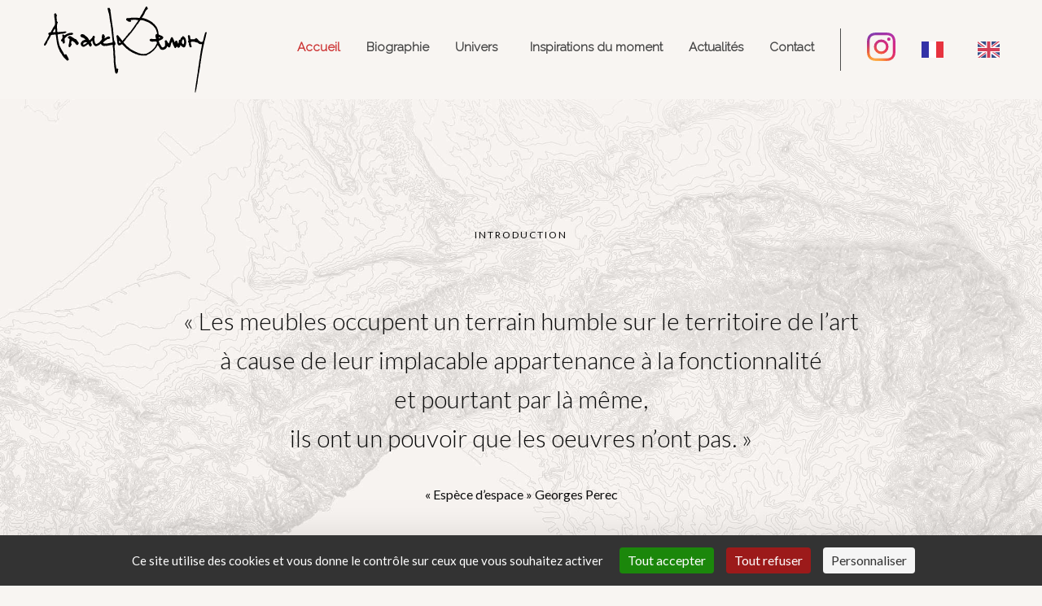

--- FILE ---
content_type: text/html; charset=UTF-8
request_url: https://arnauddemory.com/
body_size: 15027
content:
<!doctype html>

<html class="no-js" lang="fr-FR" >
	<head>
	<script src="https://tarteaucitron.io/load.js?domain=arnauddemory.com&uuid=f63cc7d880c160022d59c267cc548dda4cb1b7f4"></script>
		<meta charset="UTF-8" />
		<meta name="viewport" content="width=device-width, initial-scale=1.0" />
		<title>Chaises design et mobilier contemporain - Créations originales - Arnaud Demory</title>
<meta name='robots' content='max-image-preview:large' />
<link rel='dns-prefetch' href='//ajax.googleapis.com' />
<link rel='dns-prefetch' href='//cdn.jsdelivr.net' />
<link rel="alternate" title="oEmbed (JSON)" type="application/json+oembed" href="https://arnauddemory.com/wp-json/oembed/1.0/embed?url=https%3A%2F%2Farnauddemory.com%2F" />
<link rel="alternate" title="oEmbed (XML)" type="text/xml+oembed" href="https://arnauddemory.com/wp-json/oembed/1.0/embed?url=https%3A%2F%2Farnauddemory.com%2F&#038;format=xml" />
		<style>
			.lazyload,
			.lazyloading {
				max-width: 100%;
			}
		</style>
				<!-- This site uses the Google Analytics by ExactMetrics plugin v8.11.1 - Using Analytics tracking - https://www.exactmetrics.com/ -->
							<script src="//www.googletagmanager.com/gtag/js?id=G-4JR24TK5DF"  data-cfasync="false" data-wpfc-render="false" type="text/javascript" async></script>
			<script data-cfasync="false" data-wpfc-render="false" type="text/javascript">
				var em_version = '8.11.1';
				var em_track_user = true;
				var em_no_track_reason = '';
								var ExactMetricsDefaultLocations = {"page_location":"https:\/\/arnauddemory.com\/"};
								if ( typeof ExactMetricsPrivacyGuardFilter === 'function' ) {
					var ExactMetricsLocations = (typeof ExactMetricsExcludeQuery === 'object') ? ExactMetricsPrivacyGuardFilter( ExactMetricsExcludeQuery ) : ExactMetricsPrivacyGuardFilter( ExactMetricsDefaultLocations );
				} else {
					var ExactMetricsLocations = (typeof ExactMetricsExcludeQuery === 'object') ? ExactMetricsExcludeQuery : ExactMetricsDefaultLocations;
				}

								var disableStrs = [
										'ga-disable-G-4JR24TK5DF',
									];

				/* Function to detect opted out users */
				function __gtagTrackerIsOptedOut() {
					for (var index = 0; index < disableStrs.length; index++) {
						if (document.cookie.indexOf(disableStrs[index] + '=true') > -1) {
							return true;
						}
					}

					return false;
				}

				/* Disable tracking if the opt-out cookie exists. */
				if (__gtagTrackerIsOptedOut()) {
					for (var index = 0; index < disableStrs.length; index++) {
						window[disableStrs[index]] = true;
					}
				}

				/* Opt-out function */
				function __gtagTrackerOptout() {
					for (var index = 0; index < disableStrs.length; index++) {
						document.cookie = disableStrs[index] + '=true; expires=Thu, 31 Dec 2099 23:59:59 UTC; path=/';
						window[disableStrs[index]] = true;
					}
				}

				if ('undefined' === typeof gaOptout) {
					function gaOptout() {
						__gtagTrackerOptout();
					}
				}
								window.dataLayer = window.dataLayer || [];

				window.ExactMetricsDualTracker = {
					helpers: {},
					trackers: {},
				};
				if (em_track_user) {
					function __gtagDataLayer() {
						dataLayer.push(arguments);
					}

					function __gtagTracker(type, name, parameters) {
						if (!parameters) {
							parameters = {};
						}

						if (parameters.send_to) {
							__gtagDataLayer.apply(null, arguments);
							return;
						}

						if (type === 'event') {
														parameters.send_to = exactmetrics_frontend.v4_id;
							var hookName = name;
							if (typeof parameters['event_category'] !== 'undefined') {
								hookName = parameters['event_category'] + ':' + name;
							}

							if (typeof ExactMetricsDualTracker.trackers[hookName] !== 'undefined') {
								ExactMetricsDualTracker.trackers[hookName](parameters);
							} else {
								__gtagDataLayer('event', name, parameters);
							}
							
						} else {
							__gtagDataLayer.apply(null, arguments);
						}
					}

					__gtagTracker('js', new Date());
					__gtagTracker('set', {
						'developer_id.dNDMyYj': true,
											});
					if ( ExactMetricsLocations.page_location ) {
						__gtagTracker('set', ExactMetricsLocations);
					}
										__gtagTracker('config', 'G-4JR24TK5DF', {"forceSSL":"true"} );
										window.gtag = __gtagTracker;										(function () {
						/* https://developers.google.com/analytics/devguides/collection/analyticsjs/ */
						/* ga and __gaTracker compatibility shim. */
						var noopfn = function () {
							return null;
						};
						var newtracker = function () {
							return new Tracker();
						};
						var Tracker = function () {
							return null;
						};
						var p = Tracker.prototype;
						p.get = noopfn;
						p.set = noopfn;
						p.send = function () {
							var args = Array.prototype.slice.call(arguments);
							args.unshift('send');
							__gaTracker.apply(null, args);
						};
						var __gaTracker = function () {
							var len = arguments.length;
							if (len === 0) {
								return;
							}
							var f = arguments[len - 1];
							if (typeof f !== 'object' || f === null || typeof f.hitCallback !== 'function') {
								if ('send' === arguments[0]) {
									var hitConverted, hitObject = false, action;
									if ('event' === arguments[1]) {
										if ('undefined' !== typeof arguments[3]) {
											hitObject = {
												'eventAction': arguments[3],
												'eventCategory': arguments[2],
												'eventLabel': arguments[4],
												'value': arguments[5] ? arguments[5] : 1,
											}
										}
									}
									if ('pageview' === arguments[1]) {
										if ('undefined' !== typeof arguments[2]) {
											hitObject = {
												'eventAction': 'page_view',
												'page_path': arguments[2],
											}
										}
									}
									if (typeof arguments[2] === 'object') {
										hitObject = arguments[2];
									}
									if (typeof arguments[5] === 'object') {
										Object.assign(hitObject, arguments[5]);
									}
									if ('undefined' !== typeof arguments[1].hitType) {
										hitObject = arguments[1];
										if ('pageview' === hitObject.hitType) {
											hitObject.eventAction = 'page_view';
										}
									}
									if (hitObject) {
										action = 'timing' === arguments[1].hitType ? 'timing_complete' : hitObject.eventAction;
										hitConverted = mapArgs(hitObject);
										__gtagTracker('event', action, hitConverted);
									}
								}
								return;
							}

							function mapArgs(args) {
								var arg, hit = {};
								var gaMap = {
									'eventCategory': 'event_category',
									'eventAction': 'event_action',
									'eventLabel': 'event_label',
									'eventValue': 'event_value',
									'nonInteraction': 'non_interaction',
									'timingCategory': 'event_category',
									'timingVar': 'name',
									'timingValue': 'value',
									'timingLabel': 'event_label',
									'page': 'page_path',
									'location': 'page_location',
									'title': 'page_title',
									'referrer' : 'page_referrer',
								};
								for (arg in args) {
																		if (!(!args.hasOwnProperty(arg) || !gaMap.hasOwnProperty(arg))) {
										hit[gaMap[arg]] = args[arg];
									} else {
										hit[arg] = args[arg];
									}
								}
								return hit;
							}

							try {
								f.hitCallback();
							} catch (ex) {
							}
						};
						__gaTracker.create = newtracker;
						__gaTracker.getByName = newtracker;
						__gaTracker.getAll = function () {
							return [];
						};
						__gaTracker.remove = noopfn;
						__gaTracker.loaded = true;
						window['__gaTracker'] = __gaTracker;
					})();
									} else {
										console.log("");
					(function () {
						function __gtagTracker() {
							return null;
						}

						window['__gtagTracker'] = __gtagTracker;
						window['gtag'] = __gtagTracker;
					})();
									}
			</script>
							<!-- / Google Analytics by ExactMetrics -->
		<style id='wp-img-auto-sizes-contain-inline-css' type='text/css'>
img:is([sizes=auto i],[sizes^="auto," i]){contain-intrinsic-size:3000px 1500px}
/*# sourceURL=wp-img-auto-sizes-contain-inline-css */
</style>
<link rel='stylesheet' id='formidable-css' href='https://arnauddemory.com/wp-content/plugins/formidable/css/formidableforms.css?ver=15905' type='text/css' media='all' />
<style id='wp-block-library-inline-css' type='text/css'>
:root{--wp-block-synced-color:#7a00df;--wp-block-synced-color--rgb:122,0,223;--wp-bound-block-color:var(--wp-block-synced-color);--wp-editor-canvas-background:#ddd;--wp-admin-theme-color:#007cba;--wp-admin-theme-color--rgb:0,124,186;--wp-admin-theme-color-darker-10:#006ba1;--wp-admin-theme-color-darker-10--rgb:0,107,160.5;--wp-admin-theme-color-darker-20:#005a87;--wp-admin-theme-color-darker-20--rgb:0,90,135;--wp-admin-border-width-focus:2px}@media (min-resolution:192dpi){:root{--wp-admin-border-width-focus:1.5px}}.wp-element-button{cursor:pointer}:root .has-very-light-gray-background-color{background-color:#eee}:root .has-very-dark-gray-background-color{background-color:#313131}:root .has-very-light-gray-color{color:#eee}:root .has-very-dark-gray-color{color:#313131}:root .has-vivid-green-cyan-to-vivid-cyan-blue-gradient-background{background:linear-gradient(135deg,#00d084,#0693e3)}:root .has-purple-crush-gradient-background{background:linear-gradient(135deg,#34e2e4,#4721fb 50%,#ab1dfe)}:root .has-hazy-dawn-gradient-background{background:linear-gradient(135deg,#faaca8,#dad0ec)}:root .has-subdued-olive-gradient-background{background:linear-gradient(135deg,#fafae1,#67a671)}:root .has-atomic-cream-gradient-background{background:linear-gradient(135deg,#fdd79a,#004a59)}:root .has-nightshade-gradient-background{background:linear-gradient(135deg,#330968,#31cdcf)}:root .has-midnight-gradient-background{background:linear-gradient(135deg,#020381,#2874fc)}:root{--wp--preset--font-size--normal:16px;--wp--preset--font-size--huge:42px}.has-regular-font-size{font-size:1em}.has-larger-font-size{font-size:2.625em}.has-normal-font-size{font-size:var(--wp--preset--font-size--normal)}.has-huge-font-size{font-size:var(--wp--preset--font-size--huge)}.has-text-align-center{text-align:center}.has-text-align-left{text-align:left}.has-text-align-right{text-align:right}.has-fit-text{white-space:nowrap!important}#end-resizable-editor-section{display:none}.aligncenter{clear:both}.items-justified-left{justify-content:flex-start}.items-justified-center{justify-content:center}.items-justified-right{justify-content:flex-end}.items-justified-space-between{justify-content:space-between}.screen-reader-text{border:0;clip-path:inset(50%);height:1px;margin:-1px;overflow:hidden;padding:0;position:absolute;width:1px;word-wrap:normal!important}.screen-reader-text:focus{background-color:#ddd;clip-path:none;color:#444;display:block;font-size:1em;height:auto;left:5px;line-height:normal;padding:15px 23px 14px;text-decoration:none;top:5px;width:auto;z-index:100000}html :where(.has-border-color){border-style:solid}html :where([style*=border-top-color]){border-top-style:solid}html :where([style*=border-right-color]){border-right-style:solid}html :where([style*=border-bottom-color]){border-bottom-style:solid}html :where([style*=border-left-color]){border-left-style:solid}html :where([style*=border-width]){border-style:solid}html :where([style*=border-top-width]){border-top-style:solid}html :where([style*=border-right-width]){border-right-style:solid}html :where([style*=border-bottom-width]){border-bottom-style:solid}html :where([style*=border-left-width]){border-left-style:solid}html :where(img[class*=wp-image-]){height:auto;max-width:100%}:where(figure){margin:0 0 1em}html :where(.is-position-sticky){--wp-admin--admin-bar--position-offset:var(--wp-admin--admin-bar--height,0px)}@media screen and (max-width:600px){html :where(.is-position-sticky){--wp-admin--admin-bar--position-offset:0px}}

/*# sourceURL=wp-block-library-inline-css */
</style><style id='global-styles-inline-css' type='text/css'>
:root{--wp--preset--aspect-ratio--square: 1;--wp--preset--aspect-ratio--4-3: 4/3;--wp--preset--aspect-ratio--3-4: 3/4;--wp--preset--aspect-ratio--3-2: 3/2;--wp--preset--aspect-ratio--2-3: 2/3;--wp--preset--aspect-ratio--16-9: 16/9;--wp--preset--aspect-ratio--9-16: 9/16;--wp--preset--color--black: #000000;--wp--preset--color--cyan-bluish-gray: #abb8c3;--wp--preset--color--white: #ffffff;--wp--preset--color--pale-pink: #f78da7;--wp--preset--color--vivid-red: #cf2e2e;--wp--preset--color--luminous-vivid-orange: #ff6900;--wp--preset--color--luminous-vivid-amber: #fcb900;--wp--preset--color--light-green-cyan: #7bdcb5;--wp--preset--color--vivid-green-cyan: #00d084;--wp--preset--color--pale-cyan-blue: #8ed1fc;--wp--preset--color--vivid-cyan-blue: #0693e3;--wp--preset--color--vivid-purple: #9b51e0;--wp--preset--gradient--vivid-cyan-blue-to-vivid-purple: linear-gradient(135deg,rgb(6,147,227) 0%,rgb(155,81,224) 100%);--wp--preset--gradient--light-green-cyan-to-vivid-green-cyan: linear-gradient(135deg,rgb(122,220,180) 0%,rgb(0,208,130) 100%);--wp--preset--gradient--luminous-vivid-amber-to-luminous-vivid-orange: linear-gradient(135deg,rgb(252,185,0) 0%,rgb(255,105,0) 100%);--wp--preset--gradient--luminous-vivid-orange-to-vivid-red: linear-gradient(135deg,rgb(255,105,0) 0%,rgb(207,46,46) 100%);--wp--preset--gradient--very-light-gray-to-cyan-bluish-gray: linear-gradient(135deg,rgb(238,238,238) 0%,rgb(169,184,195) 100%);--wp--preset--gradient--cool-to-warm-spectrum: linear-gradient(135deg,rgb(74,234,220) 0%,rgb(151,120,209) 20%,rgb(207,42,186) 40%,rgb(238,44,130) 60%,rgb(251,105,98) 80%,rgb(254,248,76) 100%);--wp--preset--gradient--blush-light-purple: linear-gradient(135deg,rgb(255,206,236) 0%,rgb(152,150,240) 100%);--wp--preset--gradient--blush-bordeaux: linear-gradient(135deg,rgb(254,205,165) 0%,rgb(254,45,45) 50%,rgb(107,0,62) 100%);--wp--preset--gradient--luminous-dusk: linear-gradient(135deg,rgb(255,203,112) 0%,rgb(199,81,192) 50%,rgb(65,88,208) 100%);--wp--preset--gradient--pale-ocean: linear-gradient(135deg,rgb(255,245,203) 0%,rgb(182,227,212) 50%,rgb(51,167,181) 100%);--wp--preset--gradient--electric-grass: linear-gradient(135deg,rgb(202,248,128) 0%,rgb(113,206,126) 100%);--wp--preset--gradient--midnight: linear-gradient(135deg,rgb(2,3,129) 0%,rgb(40,116,252) 100%);--wp--preset--font-size--small: 13px;--wp--preset--font-size--medium: 20px;--wp--preset--font-size--large: 36px;--wp--preset--font-size--x-large: 42px;--wp--preset--spacing--20: 0.44rem;--wp--preset--spacing--30: 0.67rem;--wp--preset--spacing--40: 1rem;--wp--preset--spacing--50: 1.5rem;--wp--preset--spacing--60: 2.25rem;--wp--preset--spacing--70: 3.38rem;--wp--preset--spacing--80: 5.06rem;--wp--preset--shadow--natural: 6px 6px 9px rgba(0, 0, 0, 0.2);--wp--preset--shadow--deep: 12px 12px 50px rgba(0, 0, 0, 0.4);--wp--preset--shadow--sharp: 6px 6px 0px rgba(0, 0, 0, 0.2);--wp--preset--shadow--outlined: 6px 6px 0px -3px rgb(255, 255, 255), 6px 6px rgb(0, 0, 0);--wp--preset--shadow--crisp: 6px 6px 0px rgb(0, 0, 0);}:where(.is-layout-flex){gap: 0.5em;}:where(.is-layout-grid){gap: 0.5em;}body .is-layout-flex{display: flex;}.is-layout-flex{flex-wrap: wrap;align-items: center;}.is-layout-flex > :is(*, div){margin: 0;}body .is-layout-grid{display: grid;}.is-layout-grid > :is(*, div){margin: 0;}:where(.wp-block-columns.is-layout-flex){gap: 2em;}:where(.wp-block-columns.is-layout-grid){gap: 2em;}:where(.wp-block-post-template.is-layout-flex){gap: 1.25em;}:where(.wp-block-post-template.is-layout-grid){gap: 1.25em;}.has-black-color{color: var(--wp--preset--color--black) !important;}.has-cyan-bluish-gray-color{color: var(--wp--preset--color--cyan-bluish-gray) !important;}.has-white-color{color: var(--wp--preset--color--white) !important;}.has-pale-pink-color{color: var(--wp--preset--color--pale-pink) !important;}.has-vivid-red-color{color: var(--wp--preset--color--vivid-red) !important;}.has-luminous-vivid-orange-color{color: var(--wp--preset--color--luminous-vivid-orange) !important;}.has-luminous-vivid-amber-color{color: var(--wp--preset--color--luminous-vivid-amber) !important;}.has-light-green-cyan-color{color: var(--wp--preset--color--light-green-cyan) !important;}.has-vivid-green-cyan-color{color: var(--wp--preset--color--vivid-green-cyan) !important;}.has-pale-cyan-blue-color{color: var(--wp--preset--color--pale-cyan-blue) !important;}.has-vivid-cyan-blue-color{color: var(--wp--preset--color--vivid-cyan-blue) !important;}.has-vivid-purple-color{color: var(--wp--preset--color--vivid-purple) !important;}.has-black-background-color{background-color: var(--wp--preset--color--black) !important;}.has-cyan-bluish-gray-background-color{background-color: var(--wp--preset--color--cyan-bluish-gray) !important;}.has-white-background-color{background-color: var(--wp--preset--color--white) !important;}.has-pale-pink-background-color{background-color: var(--wp--preset--color--pale-pink) !important;}.has-vivid-red-background-color{background-color: var(--wp--preset--color--vivid-red) !important;}.has-luminous-vivid-orange-background-color{background-color: var(--wp--preset--color--luminous-vivid-orange) !important;}.has-luminous-vivid-amber-background-color{background-color: var(--wp--preset--color--luminous-vivid-amber) !important;}.has-light-green-cyan-background-color{background-color: var(--wp--preset--color--light-green-cyan) !important;}.has-vivid-green-cyan-background-color{background-color: var(--wp--preset--color--vivid-green-cyan) !important;}.has-pale-cyan-blue-background-color{background-color: var(--wp--preset--color--pale-cyan-blue) !important;}.has-vivid-cyan-blue-background-color{background-color: var(--wp--preset--color--vivid-cyan-blue) !important;}.has-vivid-purple-background-color{background-color: var(--wp--preset--color--vivid-purple) !important;}.has-black-border-color{border-color: var(--wp--preset--color--black) !important;}.has-cyan-bluish-gray-border-color{border-color: var(--wp--preset--color--cyan-bluish-gray) !important;}.has-white-border-color{border-color: var(--wp--preset--color--white) !important;}.has-pale-pink-border-color{border-color: var(--wp--preset--color--pale-pink) !important;}.has-vivid-red-border-color{border-color: var(--wp--preset--color--vivid-red) !important;}.has-luminous-vivid-orange-border-color{border-color: var(--wp--preset--color--luminous-vivid-orange) !important;}.has-luminous-vivid-amber-border-color{border-color: var(--wp--preset--color--luminous-vivid-amber) !important;}.has-light-green-cyan-border-color{border-color: var(--wp--preset--color--light-green-cyan) !important;}.has-vivid-green-cyan-border-color{border-color: var(--wp--preset--color--vivid-green-cyan) !important;}.has-pale-cyan-blue-border-color{border-color: var(--wp--preset--color--pale-cyan-blue) !important;}.has-vivid-cyan-blue-border-color{border-color: var(--wp--preset--color--vivid-cyan-blue) !important;}.has-vivid-purple-border-color{border-color: var(--wp--preset--color--vivid-purple) !important;}.has-vivid-cyan-blue-to-vivid-purple-gradient-background{background: var(--wp--preset--gradient--vivid-cyan-blue-to-vivid-purple) !important;}.has-light-green-cyan-to-vivid-green-cyan-gradient-background{background: var(--wp--preset--gradient--light-green-cyan-to-vivid-green-cyan) !important;}.has-luminous-vivid-amber-to-luminous-vivid-orange-gradient-background{background: var(--wp--preset--gradient--luminous-vivid-amber-to-luminous-vivid-orange) !important;}.has-luminous-vivid-orange-to-vivid-red-gradient-background{background: var(--wp--preset--gradient--luminous-vivid-orange-to-vivid-red) !important;}.has-very-light-gray-to-cyan-bluish-gray-gradient-background{background: var(--wp--preset--gradient--very-light-gray-to-cyan-bluish-gray) !important;}.has-cool-to-warm-spectrum-gradient-background{background: var(--wp--preset--gradient--cool-to-warm-spectrum) !important;}.has-blush-light-purple-gradient-background{background: var(--wp--preset--gradient--blush-light-purple) !important;}.has-blush-bordeaux-gradient-background{background: var(--wp--preset--gradient--blush-bordeaux) !important;}.has-luminous-dusk-gradient-background{background: var(--wp--preset--gradient--luminous-dusk) !important;}.has-pale-ocean-gradient-background{background: var(--wp--preset--gradient--pale-ocean) !important;}.has-electric-grass-gradient-background{background: var(--wp--preset--gradient--electric-grass) !important;}.has-midnight-gradient-background{background: var(--wp--preset--gradient--midnight) !important;}.has-small-font-size{font-size: var(--wp--preset--font-size--small) !important;}.has-medium-font-size{font-size: var(--wp--preset--font-size--medium) !important;}.has-large-font-size{font-size: var(--wp--preset--font-size--large) !important;}.has-x-large-font-size{font-size: var(--wp--preset--font-size--x-large) !important;}
/*# sourceURL=global-styles-inline-css */
</style>

<style id='classic-theme-styles-inline-css' type='text/css'>
/*! This file is auto-generated */
.wp-block-button__link{color:#fff;background-color:#32373c;border-radius:9999px;box-shadow:none;text-decoration:none;padding:calc(.667em + 2px) calc(1.333em + 2px);font-size:1.125em}.wp-block-file__button{background:#32373c;color:#fff;text-decoration:none}
/*# sourceURL=/wp-includes/css/classic-themes.min.css */
</style>
<link rel='stylesheet' id='woocommerce-layout-css' href='https://arnauddemory.com/wp-content/plugins/woocommerce/assets/css/woocommerce-layout.css?ver=10.4.3' type='text/css' media='all' />
<link rel='stylesheet' id='woocommerce-smallscreen-css' href='https://arnauddemory.com/wp-content/plugins/woocommerce/assets/css/woocommerce-smallscreen.css?ver=10.4.3' type='text/css' media='only screen and (max-width: 639px)' />
<link rel='stylesheet' id='woocommerce-general-css' href='https://arnauddemory.com/wp-content/plugins/woocommerce/assets/css/woocommerce.css?ver=10.4.3' type='text/css' media='all' />
<style id='woocommerce-inline-inline-css' type='text/css'>
.woocommerce form .form-row .required { visibility: visible; }
/*# sourceURL=woocommerce-inline-inline-css */
</style>
<link rel='stylesheet' id='weglot-css-css' href='https://arnauddemory.com/wp-content/plugins/weglot/dist/css/front-css.css?ver=5.2' type='text/css' media='all' />
<style id="weglot-custom-style">.country-selector {
    position: fixed;
    bottom: 0px;
    right: 40px;
	width : 150px;
}</style><link rel='stylesheet' id='new-flag-css-css' href='https://arnauddemory.com/wp-content/plugins/weglot/dist/css/new-flags.css?ver=5.2' type='text/css' media='all' />
<link rel='stylesheet' id='main-stylesheet-css' href='https://arnauddemory.com/wp-content/themes/foundationpressAD/dist/assets/css/app.css?ver=2.10.5' type='text/css' media='all' />
<script type="text/javascript" src="https://arnauddemory.com/wp-content/plugins/google-analytics-dashboard-for-wp/assets/js/frontend-gtag.min.js?ver=8.11.1" id="exactmetrics-frontend-script-js" async="async" data-wp-strategy="async"></script>
<script data-cfasync="false" data-wpfc-render="false" type="text/javascript" id='exactmetrics-frontend-script-js-extra'>/* <![CDATA[ */
var exactmetrics_frontend = {"js_events_tracking":"true","download_extensions":"zip,mp3,mpeg,pdf,docx,pptx,xlsx,rar","inbound_paths":"[{\"path\":\"\\\/go\\\/\",\"label\":\"affiliate\"},{\"path\":\"\\\/recommend\\\/\",\"label\":\"affiliate\"}]","home_url":"https:\/\/arnauddemory.com","hash_tracking":"false","v4_id":"G-4JR24TK5DF"};/* ]]> */
</script>
<script type="text/javascript" src="https://ajax.googleapis.com/ajax/libs/jquery/3.2.1/jquery.min.js?ver=3.2.1" id="jquery-js"></script>
<script type="text/javascript" src="https://arnauddemory.com/wp-content/plugins/woocommerce/assets/js/jquery-blockui/jquery.blockUI.min.js?ver=2.7.0-wc.10.4.3" id="wc-jquery-blockui-js" defer="defer" data-wp-strategy="defer"></script>
<script type="text/javascript" src="https://arnauddemory.com/wp-content/plugins/woocommerce/assets/js/js-cookie/js.cookie.min.js?ver=2.1.4-wc.10.4.3" id="wc-js-cookie-js" defer="defer" data-wp-strategy="defer"></script>
<script type="text/javascript" id="woocommerce-js-extra">
/* <![CDATA[ */
var woocommerce_params = {"ajax_url":"/wp-admin/admin-ajax.php","wc_ajax_url":"/?wc-ajax=%%endpoint%%","i18n_password_show":"Afficher le mot de passe","i18n_password_hide":"Masquer le mot de passe"};
//# sourceURL=woocommerce-js-extra
/* ]]> */
</script>
<script type="text/javascript" src="https://arnauddemory.com/wp-content/plugins/woocommerce/assets/js/frontend/woocommerce.min.js?ver=10.4.3" id="woocommerce-js" defer="defer" data-wp-strategy="defer"></script>
<script type="text/javascript" src="https://arnauddemory.com/wp-content/plugins/weglot/dist/front-js.js?ver=5.2" id="wp-weglot-js-js"></script>
<script type="text/javascript" src="https://cdn.jsdelivr.net/npm/simple-parallax-js@5.5.1/dist/simpleParallax.min.js?ver=6.9" id="simple-parallax-js"></script>
<link rel="https://api.w.org/" href="https://arnauddemory.com/wp-json/" /><link rel="alternate" title="JSON" type="application/json" href="https://arnauddemory.com/wp-json/wp/v2/pages/2" /><script async src="https://www.googletagmanager.com/gtag/js?id=UA-122191382-1"></script><script>
				window.dataLayer = window.dataLayer || [];
				function gtag(){dataLayer.push(arguments);}
				gtag('js', new Date());gtag('config', 'UA-122191382-1', {"anonymize_ip":true,"allow_display_features":false,"link_attribution":false});</script>
<link rel="alternate" href="https://arnauddemory.com/" hreflang="fr"/>
<link rel="alternate" href="https://arnauddemory.com/en/" hreflang="en"/>
<script type="application/json" id="weglot-data">{"website":"https:\/\/arnauddemory.com","uid":"19a74b5486","project_slug":"arnauddemory","language_from":"fr","language_from_custom_flag":null,"language_from_custom_name":null,"excluded_paths":[{"type":"CONTAIN","value":"\/conditions-generales-de-vente","language_button_displayed":true,"exclusion_behavior":"NOT_TRANSLATED","excluded_languages":[],"regex":"\/conditions\\-generales\\-de\\-vente"}],"excluded_blocks":[],"custom_settings":{"button_style":{"with_flags":true,"flag_type":"rectangle_mat","custom_css":".country-selector {\r\n    position: fixed;\r\n    bottom: 0px;\r\n    right: 40px;\r\n\twidth : 150px;\r\n}","is_dropdown":false,"full_name":false,"with_name":false},"wp_user_version":"4.3.1","translate_email":false,"translate_search":false,"translate_amp":false,"switchers":[{"templates":{"name":"default","hash":"095ffb8d22f66be52959023fa4eeb71a05f20f73"},"location":[],"style":{"with_flags":true,"flag_type":"rectangle_mat","with_name":false,"full_name":false,"is_dropdown":false}}]},"pending_translation_enabled":false,"curl_ssl_check_enabled":true,"custom_css":".country-selector {\r\n    position: fixed;\r\n    bottom: 0px;\r\n    right: 40px;\r\n\twidth : 150px;\r\n}","languages":[{"language_to":"en","custom_code":null,"custom_name":null,"custom_local_name":null,"provider":null,"enabled":true,"automatic_translation_enabled":true,"deleted_at":null,"connect_host_destination":null,"custom_flag":null}],"organization_slug":"w-e913510855","current_language":"fr","switcher_links":{"fr":"https:\/\/arnauddemory.com\/","en":"https:\/\/arnauddemory.com\/en\/"},"original_path":"\/"}</script>		<script>
			document.documentElement.className = document.documentElement.className.replace('no-js', 'js');
		</script>
				<style>
			.no-js img.lazyload {
				display: none;
			}

			figure.wp-block-image img.lazyloading {
				min-width: 150px;
			}

			.lazyload,
			.lazyloading {
				--smush-placeholder-width: 100px;
				--smush-placeholder-aspect-ratio: 1/1;
				width: var(--smush-image-width, var(--smush-placeholder-width)) !important;
				aspect-ratio: var(--smush-image-aspect-ratio, var(--smush-placeholder-aspect-ratio)) !important;
			}

						.lazyload, .lazyloading {
				opacity: 0;
			}

			.lazyloaded {
				opacity: 1;
				transition: opacity 400ms;
				transition-delay: 0ms;
			}

					</style>
			<noscript><style>.woocommerce-product-gallery{ opacity: 1 !important; }</style></noscript>
	<!-- SEO meta tags powered by SmartCrawl https://wpmudev.com/project/smartcrawl-wordpress-seo/ -->
<link rel="canonical" href="https://arnauddemory.com/" />
<meta name="description" content="Arnaud Demory propose à la vente ses créations originales - chaises design - mobiler contemporain - sculptures mobilières - Une invitation au voyage..." />
<script type="application/ld+json">{"@context":"https:\/\/schema.org","@graph":[{"@type":"Organization","@id":"https:\/\/arnauddemory.com\/#schema-publishing-organization","url":"https:\/\/arnauddemory.com","name":"Arnaud Demory","logo":{"@type":"ImageObject","@id":"https:\/\/arnauddemory.com\/#schema-organization-logo","url":"https:\/\/arnauddemory.com\/wp-content\/uploads\/2019\/07\/AD_logo.svg","height":60,"width":60},"image":{"@type":"ImageObject","@id":"https:\/\/arnauddemory.com\/#schema-organization-logo","url":"https:\/\/arnauddemory.com\/wp-content\/uploads\/2019\/07\/AD_logo.svg","height":60,"width":60},"description":"","sameAs":["https:\/\/www.instagram.com\/arnaudemory\/"]},{"@type":"WebSite","@id":"https:\/\/arnauddemory.com\/#schema-website","url":"https:\/\/arnauddemory.com","name":"Arnaud Demory","encoding":"UTF-8","potentialAction":{"@type":"SearchAction","target":"https:\/\/arnauddemory.com\/search\/{search_term_string}\/","query-input":"required name=search_term_string"}},{"@type":"BreadcrumbList","@id":"https:\/\/arnauddemory.com\/#breadcrumb","itemListElement":[{"@type":"ListItem","position":1,"name":"Accueil"}]},{"@type":"Person","@id":"https:\/\/arnauddemory.com\/author\/webmestre\/#schema-author","name":"Elisabeth Demerliac","url":"https:\/\/arnauddemory.com\/author\/webmestre\/"},{"@type":"WebPage","@id":"https:\/\/arnauddemory.com\/#schema-webpage","isPartOf":{"@id":"https:\/\/arnauddemory.com\/#schema-website"},"publisher":{"@id":"https:\/\/arnauddemory.com\/#schema-publishing-organization"},"url":"https:\/\/arnauddemory.com\/"},{"@type":"Article","mainEntityOfPage":{"@id":"https:\/\/arnauddemory.com\/#schema-webpage"},"author":{"@id":"https:\/\/arnauddemory.com\/author\/webmestre\/#schema-author"},"publisher":{"@id":"https:\/\/arnauddemory.com\/#schema-publishing-organization"},"dateModified":"2024-09-18T16:16:40","datePublished":"2018-02-12T10:11:30","headline":"Chaises design et mobilier contemporain - Cr\u00e9ations originales - Arnaud Demory","description":"Arnaud Demory propose \u00e0 la vente ses cr\u00e9ations originales - chaises design - mobiler contemporain - sculptures mobili\u00e8res - Une invitation au voyage...","name":"Accueil"}]}</script>
<meta property="og:type" content="website" />
<meta property="og:url" content="https://arnauddemory.com/" />
<meta property="og:title" content="Chaises design et mobilier contemporain - Créations originales - Arnaud Demory" />
<meta property="og:description" content="Arnaud Demory propose à la vente ses créations originales - chaises design - mobiler contemporain - sculptures mobilières - Une invitation au voyage..." />
<meta name="twitter:card" content="summary" />
<meta name="twitter:title" content="Chaises design et mobilier contemporain - Créations originales - Arnaud Demory" />
<meta name="twitter:description" content="Arnaud Demory propose à la vente ses créations originales - chaises design - mobiler contemporain - sculptures mobilières - Une invitation au voyage..." />
<!-- /SEO -->
<link rel="icon" href="https://arnauddemory.com/wp-content/uploads/2020/09/cropped-fav-512x512-1-32x32.png" sizes="32x32" />
<link rel="icon" href="https://arnauddemory.com/wp-content/uploads/2020/09/cropped-fav-512x512-1-192x192.png" sizes="192x192" />
<link rel="apple-touch-icon" href="https://arnauddemory.com/wp-content/uploads/2020/09/cropped-fav-512x512-1-180x180.png" />
<meta name="msapplication-TileImage" content="https://arnauddemory.com/wp-content/uploads/2020/09/cropped-fav-512x512-1-270x270.png" />
		<link href="https://fonts.googleapis.com/css?family=Raleway:300" rel="stylesheet">
		<link href="https://fonts.googleapis.com/css?family=Lato:300,300i,400,400i,700,700i,900,900i&amp;subset=latin-ext" rel="stylesheet">

<!-- <link rel="manifest" href="/manifest.json"> -->
<meta name="msapplication-TileColor" content="#ffffff">
<meta name="msapplication-TileImage" content="/ms-icon-144x144.png">
<meta name="theme-color" content="#ffffff">
	<link rel='stylesheet' id='wc-blocks-style-css' href='https://arnauddemory.com/wp-content/plugins/woocommerce/assets/client/blocks/wc-blocks.css?ver=wc-10.4.3' type='text/css' media='all' />
<link rel='stylesheet' id='forminator-module-css-3183-css' href='https://arnauddemory.com/wp-content/uploads/forminator/3183_e0e299f391c49dd9326ba719321a6b60/css/style-3183.css?ver=1726742420' type='text/css' media='all' />
<link rel='stylesheet' id='forminator-icons-css' href='https://arnauddemory.com/wp-content/plugins/forminator/assets/forminator-ui/css/forminator-icons.min.css?ver=1.49.2' type='text/css' media='all' />
<link rel='stylesheet' id='forminator-utilities-css' href='https://arnauddemory.com/wp-content/plugins/forminator/assets/forminator-ui/css/src/forminator-utilities.min.css?ver=1.49.2' type='text/css' media='all' />
<link rel='stylesheet' id='forminator-grid-default-css' href='https://arnauddemory.com/wp-content/plugins/forminator/assets/forminator-ui/css/src/grid/forminator-grid.open.min.css?ver=1.49.2' type='text/css' media='all' />
<link rel='stylesheet' id='forminator-forms-default-base-css' href='https://arnauddemory.com/wp-content/plugins/forminator/assets/forminator-ui/css/src/form/forminator-form-default.base.min.css?ver=1.49.2' type='text/css' media='all' />
<link rel='stylesheet' id='buttons-css' href='https://arnauddemory.com/wp-includes/css/buttons.min.css?ver=6.9' type='text/css' media='all' />
</head>
	<body class="home wp-singular page-template-default page page-id-2 wp-theme-foundationpressAD theme-foundationpressAD woocommerce-no-js topbar">

	

	<header id="monHeaderAD" class="site-header " role="banner">
	<div id="menu-like"class="beforeScroll"></div>	
	<div id="div-WithBackground" style="background-image:url()"></div>
		<div class="title-bar" data-responsive-toggle="mobile-menu" data-hide-for="large">
<div class="title-bar-left">
			<button class="menu-icon" type="button" data-toggle="mobile-menu"></button>
			<span class="site-mobile-title title-bar-title" >
				<h1><a href="https://arnauddemory.com/" rel="home"><img data-src="https://arnauddemory.com/wp-content/themes/foundationpressAD/src/assets/images/AD_logo.svg" alt="Arnaud Demory chaises et meubles design" src="[data-uri]" class="lazyload"></a></h1>
			</span>
		</div>
	</div>

		<nav id="navID" class="main-navigation top-bar beforeScroll" role="navigation">
			<div class="top-bar-left">
				<div class="site-desktop-title top-bar-title">
					<h1><a href="https://arnauddemory.com/" rel="home"><img data-src="https://arnauddemory.com/wp-content/themes/foundationpressAD/src/assets/images/AD_logo.svg" alt="Arnaud Demory chaises et meubles design" src="[data-uri]" class="lazyload"></a></h1>
				</div>
			</div>
			<div class="top-bar-right">
				<ul id="menu-menutop" class="dropdown menu desktop-menu" data-dropdown-menu><li id="menu-item-665" class="menu-item menu-item-type-post_type menu-item-object-page menu-item-home current-menu-item page_item page-item-2 current_page_item menu-item-665 is-active"><a href="https://arnauddemory.com/" aria-current="page">Accueil</a></li>
<li id="menu-item-42" class="menu-item menu-item-type-post_type menu-item-object-page menu-item-42"><a href="https://arnauddemory.com/biographie/">Biographie</a></li>
<li id="menu-item-1586" class="menu-item menu-item-type-custom menu-item-object-custom menu-item-has-children menu-item-1586"><a href="#">Univers</a>
<ul class="dropdown menu vertical" data-toggle>
	<li id="menu-item-1590" class="menu-item menu-item-type-taxonomy menu-item-object-product_cat menu-item-1590"><a href="https://arnauddemory.com/categorie-produit/les-portraits/">Les portraits</a></li>
	<li id="menu-item-1587" class="menu-item menu-item-type-taxonomy menu-item-object-product_cat menu-item-1587"><a href="https://arnauddemory.com/categorie-produit/larpenteur/">L&rsquo;arpenteur</a></li>
	<li id="menu-item-1588" class="menu-item menu-item-type-taxonomy menu-item-object-product_cat menu-item-1588"><a href="https://arnauddemory.com/categorie-produit/lequilibriste/">L&rsquo;équilibriste</a></li>
	<li id="menu-item-1730" class="menu-item menu-item-type-taxonomy menu-item-object-product_cat menu-item-1730"><a href="https://arnauddemory.com/categorie-produit/variations/">Variations</a></li>
	<li id="menu-item-1589" class="menu-item menu-item-type-taxonomy menu-item-object-product_cat menu-item-1589"><a href="https://arnauddemory.com/categorie-produit/explorations/">Explorations</a></li>
</ul>
</li>
<li id="menu-item-1674" class="menu-item menu-item-type-taxonomy menu-item-object-product_cat menu-item-1674"><a href="https://arnauddemory.com/categorie-produit/inspirations-du-moment/">Inspirations du moment</a></li>
<li id="menu-item-3310" class="menu-item menu-item-type-post_type menu-item-object-page menu-item-3310"><a href="https://arnauddemory.com/actualites/">Actualités</a></li>
<li id="menu-item-8" class="menu-item menu-item-type-post_type menu-item-object-page menu-item-8"><a href="https://arnauddemory.com/contact/">Contact</a></li>
<li id="menu-item-910" class="instagram menu-item menu-item-type-custom menu-item-object-custom menu-item-910"><a target="_blank" href="https://www.instagram.com/arnauddemory84">Instagram</a></li>
<li id="menu-item-weglot-1543-fr" class="weglot-lang menu-item-weglot weglot-language weglot-flags flag-0 weglot-fr fr wg-fr menu-item menu-item-type-custom menu-item-object-custom current_page_item menu-item-home menu-item-weglot-1543-fr"><a href="https://arnauddemory.com/" title="Français" data-wg-notranslate="true"></a></li>
<li id="menu-item-weglot-1543-en" class="weglot-lang menu-item-weglot weglot-language weglot-flags flag-0 weglot-en en wg-en menu-item menu-item-type-custom menu-item-object-custom menu-item-weglot-1543-en"><a href="https://arnauddemory.com/en/" title="English" data-wg-notranslate="true"></a></li>
</ul>
									
<nav class="mobile-menu vertical menu" id="mobile-menu" role="navigation">
	<ul id="menu-menutop-1" class="vertical menu" data-accordion-menu data-submenu-toggle="true"><li class="menu-item menu-item-type-post_type menu-item-object-page menu-item-home current-menu-item page_item page-item-2 current_page_item menu-item-665 is-active"><a href="https://arnauddemory.com/" aria-current="page">Accueil</a></li>
<li class="menu-item menu-item-type-post_type menu-item-object-page menu-item-42"><a href="https://arnauddemory.com/biographie/">Biographie</a></li>
<li class="menu-item menu-item-type-custom menu-item-object-custom menu-item-has-children menu-item-1586"><a href="#">Univers</a>
<ul class="vertical nested menu">
	<li class="menu-item menu-item-type-taxonomy menu-item-object-product_cat menu-item-1590"><a href="https://arnauddemory.com/categorie-produit/les-portraits/">Les portraits</a></li>
	<li class="menu-item menu-item-type-taxonomy menu-item-object-product_cat menu-item-1587"><a href="https://arnauddemory.com/categorie-produit/larpenteur/">L&rsquo;arpenteur</a></li>
	<li class="menu-item menu-item-type-taxonomy menu-item-object-product_cat menu-item-1588"><a href="https://arnauddemory.com/categorie-produit/lequilibriste/">L&rsquo;équilibriste</a></li>
	<li class="menu-item menu-item-type-taxonomy menu-item-object-product_cat menu-item-1730"><a href="https://arnauddemory.com/categorie-produit/variations/">Variations</a></li>
	<li class="menu-item menu-item-type-taxonomy menu-item-object-product_cat menu-item-1589"><a href="https://arnauddemory.com/categorie-produit/explorations/">Explorations</a></li>
</ul>
</li>
<li class="menu-item menu-item-type-taxonomy menu-item-object-product_cat menu-item-1674"><a href="https://arnauddemory.com/categorie-produit/inspirations-du-moment/">Inspirations du moment</a></li>
<li class="menu-item menu-item-type-post_type menu-item-object-page menu-item-3310"><a href="https://arnauddemory.com/actualites/">Actualités</a></li>
<li class="menu-item menu-item-type-post_type menu-item-object-page menu-item-8"><a href="https://arnauddemory.com/contact/">Contact</a></li>
<li class="instagram menu-item menu-item-type-custom menu-item-object-custom menu-item-910"><a target="_blank" href="https://www.instagram.com/arnauddemory84">Instagram</a></li>
<li class="weglot-lang menu-item-weglot weglot-language weglot-flags flag-0 weglot-fr fr wg-fr menu-item menu-item-type-custom menu-item-object-custom current_page_item menu-item-home menu-item-weglot-1543-fr"><a href="https://arnauddemory.com/" title="Français" data-wg-notranslate="true"></a></li>
<li class="weglot-lang menu-item-weglot weglot-language weglot-flags flag-0 weglot-en en wg-en menu-item menu-item-type-custom menu-item-object-custom menu-item-weglot-1543-en"><a href="https://arnauddemory.com/en/" title="English" data-wg-notranslate="true"></a></li>
</ul></nav>
							</div>
		</nav>
	</header>
	
	


<div id='accueil'>

<!-- <div id="blocIdemCarousel">&nbsp;</div> -->
<div class="main-container">
<noscript><br><br><br><br>
 Pour accéder à toutes les fonctionnalités de ce site, vous devez activer JavaScript.
 Voici les <a href="https://www.enable-javascript.com/fr/" target="_blank">
 instructions pour activer JavaScript dans votre navigateur Web</a>.
</noscript>


	<div class="grid-x grid-margin-x">
  	<div id="bloc1" class="cell">
	  	<div id="intro">Introduction</div>
		<div id="texteb1"> <p>« Les meubles occupent un terrain humble sur le territoire de l’art<br />
à cause de leur implacable appartenance à la fonctionnalité<br />
et pourtant par là même,<br />
ils ont un pouvoir que les oeuvres n’ont pas. »</p>
</div>
		<div id="signature"> « Espèce d’espace » Georges Perec</div>

	  </div>
</div>

</div><!-- fin main container -->







 <div id="border1" class="borderfullwidth"> </div>



<div id="bloc2">
<div class="main-container">




	<div id="maGrille">



	<a id="boiteA" class="boite a lazyload" style="background-image:inherit" href="https://arnauddemory.com/categorie-produit/les-portraits/" data-bg-image="url(https://arnauddemory.com/wp-content/uploads/2023/06/vignetteportraitiste.jpg)">
  <div class="boiteHover">
  <div class="metaCategorie"><p class="lienCategorie">Les portraits</p> <span class="prodCompteur">9</span></div>
</div></a>

<!-- 
<div id="boiteB" class="boite deco" style="background-color:#cc3333">
	<div class="">
	<div class="metaCategorie"></div>
	</div>
</div> -->

  <a id="boiteC" class="boite c lazyload" style="background-image:inherit" href="https://arnauddemory.com/categorie-produit/larpenteur/" data-bg-image="url(https://arnauddemory.com/wp-content/uploads/2023/06/vignettearpentiste.jpg)">
  <div class="boiteHover">
  <div class="metaCategorie"><p class="lienCategorie">L'arpenteur</p> <span class="prodCompteur">8</span></div>
  </div></a>

  <a  id="boiteD" class="boite d lazyload" style="background-image:inherit" href="https://arnauddemory.com/categorie-produit/lequilibriste/" data-bg-image="url(https://arnauddemory.com/wp-content/uploads/2023/06/vignettequilibriste.jpg)">
  <div class="boiteHover">
  <div class="metaCategorie"><p class="lienCategorie">L'équilibriste</p> <span class="prodCompteur"> 5</span></div>
  </div></a>

  <a  id="boiteE" class="boite e lazyload" style="background-image:inherit" href="https://arnauddemory.com/categorie-produit/explorations/" data-bg-image="url(https://arnauddemory.com/wp-content/uploads/2023/06/vignettexploration.jpg)">
 <div class="boiteHover">
  <div class="metaCategorie"><p class="lienCategorie">Explorations</p><span class="prodCompteur"> 8</span></div>
  </div></a>

  <a  id="boiteF" class="boite f lazyload" style="background-image:inherit" href="https://arnauddemory.com/categorie-produit/variations/" data-bg-image="url(https://arnauddemory.com/wp-content/uploads/2023/06/vignettesmokers-1.jpg)">
 <div class="boiteHover">
  <div class="metaCategorie"><p class="lienCategorie">Variations</p><span class="prodCompteur"> 10</span></div>
  </div></a>

  <a  id="boiteG" class="boite g lazyload" style="background-image:inherit" href="https://arnauddemory.com/categorie-produit/inspirations-du-moment/" data-bg-image="url(https://arnauddemory.com/wp-content/uploads/2023/06/vignetteinspiration.jpg)">
 <div class="boiteHover">
  <div class="metaCategorie"><p class="lienCategorie">Inspirations du moment</p><span class="prodCompteur"> 4</span></div>
  </div></a>

  
</div>

	<div id="maGrille2">

<a id="boiteA2" class="boite a lazyload" style="background-image:inherit" href="https://arnauddemory.com/categorie-produit/les-portraits/" data-bg-image="url(https://arnauddemory.com/wp-content/uploads/2023/06/vignetteportraitiste.jpg)">
<div class="boiteHover">
<div class="metaCategorie"><p class="lienCategorie">Les portraits</p> <span class="prodCompteur">9</span></div>
</div></a>

<a id="boiteB2" class="boite b lazyload" style="background-image:inherit" href="https://arnauddemory.com/categorie-produit/larpenteur/" data-bg-image="url(https://arnauddemory.com/wp-content/uploads/2023/06/vignettearpentiste.jpg)">
<div class="boiteHover">
<div class="metaCategorie"><p class="lienCategorie">L'arpenteur</p> <span class="prodCompteur">8</span></div>
</div></a>

<a id="boiteC2" class="boite c lazyload" style="background-image:inherit" href="https://arnauddemory.com/categorie-produit/lequilibriste/" data-bg-image="url(https://arnauddemory.com/wp-content/uploads/2023/06/vignettequilibriste.jpg)">
<div class="boiteHover">
<div class="metaCategorie"><p class="lienCategorie">L'équilibriste</p> <span class="prodCompteur">5</span></div>
</div></a>

<a  id="boiteD2" class="boite d lazyload" style="background-image:inherit" href="https://arnauddemory.com/categorie-produit/explorations/" data-bg-image="url(https://arnauddemory.com/wp-content/uploads/2019/11/AD_SMOKER_ELI_VERT_04.jpg)">
<div class="boiteHover">
<div class="metaCategorie"><p class="lienCategorie">Explorations</p> <span class="prodCompteur"> 8</span></div>
</div></a>

<a  id="boiteE2" class="boite e" style="background-image:url()" href="https://arnauddemory.com/categorie-produit/shop/">
<div class="boiteHover">
<div class="metaCategorie"><p class="lienCategorie">Shop</p><span class="prodCompteur"> 0</span></div>
</div></a>
</div>



</div><!-- fin main container -->
</div><!-- fin bloc2-->


<div id="borderb3Haut" class="borderfullwidth"> </div>


	<div id="bloc3">
	<div id="bloc3_img-fond"></div>
	<div class="grid-x grid-padding-x">
	<div class="cell medium-4 large-3 "></div>
	<div class="cell small-12 medium-8 large-9">
	<div id="titreb3">L'invitation au voyage...</div>
	<div id="texteb3"> <p>Diplômé des Beaux Arts de Marseille, Arnaud DEMORY crée en 1997, l’atelier MMLC (Métallier et Meublier de Lieu Commun).<br />
Artisan métallier au service de plusieurs cabinets d’architectes de renom, il revient à son premier amour :<br />
la chaise dans tous ses états.<br />
Objet usuel ou sculpture mobilière, il l’habille selon ses envies, ses passions, son vécu pour, qu’à son tour,<br />
elle habille notre quotidien de poésie et d’émotion.</p>
</div>
	<a href="https://arnauddemory.com/biographie/"><div id="decouvrir" class="bouton fdNoir">Découvrir la suite</div></a>
</div>
</div>

</div><!-- fin bloc 3 -->


	<div class="borderfullwidth"> </div>


	<div class="main-container">
 	<div id="bloc4">

	<div class="grid-x">
	 <div class="cell" id="texte_NL">	<p style="text-align: center;">Abonnez vous à la newsletter pour découvrir<br />
les dernières créations en avant première.</p>
<div class="forminator-ui forminator-custom-form forminator-custom-form-3183 forminator-design--default  forminator_ajax" data-forminator-render="0" data-form="forminator-module-3183" data-uid="696c08526f0e7"><br/></div><form
				id="forminator-module-3183"
				class="forminator-ui forminator-custom-form forminator-custom-form-3183 forminator-design--default  forminator_ajax"
				method="post"
				data-forminator-render="0"
				data-form-id="3183"
				 data-color-option="default" data-design="default" data-grid="open" style="display: none;"
				data-uid="696c08526f0e7"
			><div role="alert" aria-live="polite" class="forminator-response-message forminator-error" aria-hidden="true"></div><div class="forminator-row"><div id="email-1" class="forminator-field-email forminator-col forminator-col-12 "><div class="forminator-field"><label for="forminator-field-email-1_696c08526f0e7" id="forminator-field-email-1_696c08526f0e7-label" class="forminator-label">Adresse e-mail <span class="forminator-required">*</span></label><input type="email" name="email-1" value="" placeholder="Par ex. john@doe.com" id="forminator-field-email-1_696c08526f0e7" class="forminator-input forminator-email--field" data-required="true" aria-required="true" autocomplete="email" /></div></div></div><div class="forminator-row"><div id="captcha-1" class="forminator-field-captcha forminator-col forminator-col-12 "><div class="forminator-captcha-left forminator-g-recaptcha recaptcha-invisible" data-theme="light" data-badge="inline" data-sitekey="6LcvakUqAAAAAEAW8EwKLScz-T5YG3rOholgeo49" data-size="invisible"></div> </div></div><div class="forminator-row"><div id="consent-1" class="forminator-field-consent forminator-col forminator-col-12 "><div class="forminator-field"><label for="forminator-field-consent-1_696c08526f0e7" id="forminator-field-consent-1_696c08526f0e7-label" class="forminator-label">Consentement <span class="forminator-required">*</span></label><div class="forminator-checkbox__wrapper"><label id="forminator-field-consent-1_696c08526f0e7__label" class="forminator-checkbox forminator-consent" aria-labelledby="forminator-field-consent-1_696c08526f0e7-label"><input type="checkbox" name="consent-1" id="forminator-field-consent-1_696c08526f0e7" value="checked" aria-labelledby="forminator-field-consent-1_696c08526f0e7-label" aria-describedby="forminator-field-consent-1_696c08526f0e7__description" data-required="true" aria-required="true" /><span class="forminator-checkbox-box" aria-hidden="true"></span></label><div id="forminator-field-consent-1_696c08526f0e7__description" class="forminator-checkbox__label forminator-consent__label"><p>En soumettant mon adresse mail, j'accepte que celle-ci soit utilisée pour l'envoi d'une newsletter. Je pourrai me désabonner à tout moment.</p></div></div></div></div></div><input type="hidden" name="referer_url" value="" /><div class="forminator-row forminator-row-last"><div class="forminator-col"><div class="forminator-field"><button class="forminator-button forminator-button-submit">S&#039;abonner</button></div></div></div><input type="hidden" id="forminator_nonce" name="forminator_nonce" value="d60513efd7" /><input type="hidden" name="_wp_http_referer" value="/" /><input type="hidden" name="form_id" value="3183"><input type="hidden" name="page_id" value="2"><input type="hidden" name="form_type" value="default"><input type="hidden" name="current_url" value="https://arnauddemory.com/"><input type="hidden" name="render_id" value="0"><input type="hidden" name="action" value="forminator_submit_form_custom-forms"></form>
</div>
	</div>

</div><!-- fin bloc 4 -->
</div><!-- fin main container -->


</div><!-- fin div accueil -->





<div class="borderfullwidth"> </div>
<div id="menuFooter">
<div class="menu-menufoot-container"><ul id="menu-menufoot" class="menu"><li id="menu-item-317" class="menu-item menu-item-type-post_type menu-item-object-page menu-item-home current-menu-item page_item page-item-2 current_page_item menu-item-317 is-active"><a href="https://arnauddemory.com/" aria-current="page">Accueil</a></li>
<li id="menu-item-318" class="menu-item menu-item-type-post_type menu-item-object-page menu-item-318"><a href="https://arnauddemory.com/catalogue/">Catalogue</a></li>
<li id="menu-item-319" class="menu-item menu-item-type-post_type menu-item-object-page menu-item-319"><a href="https://arnauddemory.com/biographie/">Biographie</a></li>
<li id="menu-item-320" class="menu-item menu-item-type-post_type menu-item-object-page menu-item-320"><a href="https://arnauddemory.com/contact/">Contact</a></li>
<li id="menu-item-321" class="menu-item menu-item-type-post_type menu-item-object-page menu-item-321"><a href="https://arnauddemory.com/conditions-generales-de-vente/">Conditions générales de vente</a></li>
<li id="menu-item-801" class="menu-item menu-item-type-post_type menu-item-object-page menu-item-801"><a href="https://arnauddemory.com/protection-des-donnees-personnelles/">Protection des données personnelles</a></li>
<li id="menu-item-752" class="menu-item menu-item-type-post_type menu-item-object-page menu-item-752"><a href="https://arnauddemory.com/credits/">Crédits</a></li>
<li id="menu-item-888" class="menu-item menu-item-type-custom menu-item-object-custom menu-item-888"><a target="_blank" href="http://www.mmlc.fr/">MMLC</a></li>
</ul></div><p id="droitsFooter">© 2018 Arnaud Demory. All Rights Reserved.</p>
</div>



<script>
	/*
window.axeptioSettings = {
  clientId: "61f16cbc3f0c8c6291412390",
};
 
(function(d, s) {
  var t = d.getElementsByTagName(s)[0], e = d.createElement(s);
  e.async = true; e.src = "//static.axept.io/sdk.js";
  t.parentNode.insertBefore(e, t);
})(document, "script");
*/
</script>

<script type="speculationrules">
{"prefetch":[{"source":"document","where":{"and":[{"href_matches":"/*"},{"not":{"href_matches":["/wp-*.php","/wp-admin/*","/wp-content/uploads/*","/wp-content/*","/wp-content/plugins/*","/wp-content/themes/foundationpressAD/*","/*\\?(.+)"]}},{"not":{"selector_matches":"a[rel~=\"nofollow\"]"}},{"not":{"selector_matches":".no-prefetch, .no-prefetch a"}}]},"eagerness":"conservative"}]}
</script>
<script>
	function submit_jackmail_widget_form( id, url, action, nonce, widget_id ) {
		var fields_name_values = document.getElementsByClassName( id + 'name_field' );
		var fields_values = document.getElementsByClassName( id + 'field' );
		var fields = [];
		var i;
		var nb_fields_name_values = fields_values.length;
		var nb_fields_values = fields_values.length;
		if ( nb_fields_name_values === nb_fields_values ) {
			for ( i = 0; i < nb_fields_values; i++ ) {
				fields.push( {
					'field': fields_name_values[ i ].value,
					'value': fields_values[ i ].value
				} );
			}
		}
		var data = {
			action: action,
			nonce: nonce,
			jackmail_widget_id: widget_id,
			jackmail_widget_email: document.getElementById( id + 'email' ).value,
			jackmail_widget_fields: JSON.stringify( fields )
		};
		document.getElementById( id + 'submit' ).disabled = true;
		query_jackmail_widget_form(
			id,
			url,
			data,
			function( data ) {
				data = JSON.parse( data );
				document.getElementById( id + 'email' ).value = '';
				for ( i = 0; i < nb_fields_values; i++ ) {
					fields_values[ i ].value = '';
				}
				document.getElementById( id + 'confirmation' ).innerHTML = data.message;
				alert( data.message );
				document.getElementById( id + 'submit' ).disabled = false;
			}
		);
	}
	function query_jackmail_widget_form( id, url, data, success ) {
		var params = Object.keys( data ).map(
			function( k ) {
				return encodeURIComponent( k ) + '=' + encodeURIComponent( data[ k ] );
			}
		).join( '&' );
		var xhr = window.XMLHttpRequest ? new XMLHttpRequest() : new ActiveXObject( 'Microsoft.XMLHTTP' );
		xhr.open( 'POST', url );
		xhr.onreadystatechange = function() {
			if ( xhr.readyState > 3 && xhr.status === 200 ) {
				success( xhr.responseText );
			}
		};
		xhr.setRequestHeader( 'Content-Type', 'application/x-www-form-urlencoded' );
		xhr.send( params );
		return xhr;
	}
</script>
		<script>
 document.addEventListener('DOMContentLoaded', function () {
				if (!String.prototype.startsWith) {
					String.prototype.startsWith = function (searchString, position) {
						position = position || 0;
						return this.substr(position, searchString.length) === searchString;
					};
				}
				jQuery('.weglot-lang a').on('click', function (e) {
					e.preventDefault();
					var href = jQuery(this).attr('href');
					Object.keys(window.sessionStorage).forEach(function (element) {
						if (element.startsWith('wc_cart_hash_') || element.startsWith('wc_fragments_')) {
							window.sessionStorage.removeItem(element);
						}
					});
					window.location.replace(href);
				})
			})
 </script>
			<script type='text/javascript'>
		(function () {
			var c = document.body.className;
			c = c.replace(/woocommerce-no-js/, 'woocommerce-js');
			document.body.className = c;
		})();
	</script>
	<script type="text/javascript" src="https://arnauddemory.com/wp-content/themes/foundationpressAD/dist/assets/js/app.js?ver=3.2.1" id="foundation-js"></script>
<script type="text/javascript" src="https://arnauddemory.com/wp-content/plugins/woocommerce/assets/js/sourcebuster/sourcebuster.min.js?ver=10.4.3" id="sourcebuster-js-js"></script>
<script type="text/javascript" id="wc-order-attribution-js-extra">
/* <![CDATA[ */
var wc_order_attribution = {"params":{"lifetime":1.0e-5,"session":30,"base64":false,"ajaxurl":"https://arnauddemory.com/wp-admin/admin-ajax.php","prefix":"wc_order_attribution_","allowTracking":true},"fields":{"source_type":"current.typ","referrer":"current_add.rf","utm_campaign":"current.cmp","utm_source":"current.src","utm_medium":"current.mdm","utm_content":"current.cnt","utm_id":"current.id","utm_term":"current.trm","utm_source_platform":"current.plt","utm_creative_format":"current.fmt","utm_marketing_tactic":"current.tct","session_entry":"current_add.ep","session_start_time":"current_add.fd","session_pages":"session.pgs","session_count":"udata.vst","user_agent":"udata.uag"}};
//# sourceURL=wc-order-attribution-js-extra
/* ]]> */
</script>
<script type="text/javascript" src="https://arnauddemory.com/wp-content/plugins/woocommerce/assets/js/frontend/order-attribution.min.js?ver=10.4.3" id="wc-order-attribution-js"></script>
<script type="text/javascript" id="google-analytics-germanized-gaoptout-js-extra">
/* <![CDATA[ */
var gaoptoutSettings = {"ua":"UA-122191382-1","disabled":"Google Analytics Opt-out Cookie was set!"};
//# sourceURL=google-analytics-germanized-gaoptout-js-extra
/* ]]> */
</script>
<script type="text/javascript" src="https://arnauddemory.com/wp-content/plugins/ga-germanized/assets/js/gaoptout.js?ver=1.6.2" id="google-analytics-germanized-gaoptout-js"></script>
<script type="text/javascript" id="smush-lazy-load-js-before">
/* <![CDATA[ */
var smushLazyLoadOptions = {"autoResizingEnabled":false,"autoResizeOptions":{"precision":5,"skipAutoWidth":true}};
//# sourceURL=smush-lazy-load-js-before
/* ]]> */
</script>
<script type="text/javascript" src="https://arnauddemory.com/wp-content/plugins/wp-smushit/app/assets/js/smush-lazy-load.min.js?ver=3.23.1" id="smush-lazy-load-js"></script>
<script type="text/javascript" src="https://arnauddemory.com/wp-content/plugins/forminator/assets/js/library/jquery.validate.min.js?ver=1.49.2" id="forminator-jquery-validate-js"></script>
<script type="text/javascript" src="https://arnauddemory.com/wp-content/plugins/forminator/assets/forminator-ui/js/forminator-form.min.js?ver=1.49.2" id="forminator-form-js"></script>
<script type="text/javascript" id="forminator-front-scripts-js-extra">
/* <![CDATA[ */
var ForminatorFront = {"ajaxUrl":"https://arnauddemory.com/wp-admin/admin-ajax.php","cform":{"processing":"Soumission du formulaire, veuillez patienter","error":"Une erreur s\u2019est produite lors du traitement du formulaire. Veuillez r\u00e9essayer","upload_error":"Une erreur de t\u00e9l\u00e9versement s\u2019est produite lors du traitement du formulaire. Veuillez r\u00e9essayer","pagination_prev":"Pr\u00e9c\u00e9dent","pagination_next":"Suivant","pagination_go":"Soumettre","gateway":{"processing":"Traitement du paiement, veuillez patienter","paid":"Succ\u00e8s ! Paiement confirm\u00e9. Envoi du formulaire, veuillez patienter","error":"Erreur ! Un probl\u00e8me est survenu lors de la v\u00e9rification du paiement."},"captcha_error":"CAPTCHA invalide","no_file_chosen":"Aucun fichier choisi","intlTelInput_utils_script":"https://arnauddemory.com/wp-content/plugins/forminator/assets/js/library/intlTelInputUtils.js","process_error":"Veuillez r\u00e9essayer","payment_failed":"Le paiement a \u00e9chou\u00e9. Veuillez r\u00e9essayer.","payment_cancelled":"Le paiement a \u00e9t\u00e9 annul\u00e9"},"poll":{"processing":"Soumission du vote, veuillez patienter","error":"Une erreur s\u2019est produite pour sauvegarder le vote. S\u2019il vous pla\u00eet essayer de nouveau"},"quiz":{"view_results":"Voir les r\u00e9sultats"},"select2":{"load_more":"Charger plus de r\u00e9sultats\u2026","no_result_found":"Aucun r\u00e9sultat trouv\u00e9","searching":"Recherche\u2026","loaded_error":"Les r\u00e9sultats n\u2019ont pas pu \u00eatre charg\u00e9s."}};
//# sourceURL=forminator-front-scripts-js-extra
/* ]]> */
</script>
<script type="text/javascript" src="https://arnauddemory.com/wp-content/plugins/forminator/build/front/front.multi.min.js?ver=1.49.2" id="forminator-front-scripts-js"></script>
<script type="text/javascript" src="https://www.google.com/recaptcha/api.js?hl=fr_FR&amp;onload=forminator_render_captcha&amp;render=explicit&amp;ver=1.49.2" id="forminator-google-recaptcha-js"></script>
<script type="text/javascript">jQuery(function() {jQuery.ajax({url: 'https://arnauddemory.com/wp-admin/admin-ajax.php',type: "POST",data: {action: "forminator_get_nonce",form_id: "3183",},success: function (response) {jQuery('#forminator-module-3183 #forminator_nonce').val( response.data );}});})</script>		<script type="text/javascript">
			jQuery(function () {
				window.Forminator_Cform_Paginations = window.Forminator_Cform_Paginations || [];
								window.Forminator_Cform_Paginations[3183] =
						{"has-pagination":false,"pagination-header-design":"show","pagination-header":"nav","last-steps":"Terminer","last-previous":"Pr\u00e9c\u00e9dent","pagination-labels":"default","has-paypal":false,"progress-bar-type":"progress","page-number-text":"Page %1$s sur %2$s"};

				var runForminatorFront = function () {
					jQuery('#forminator-module-3183[data-forminator-render="0"]')
						.forminatorFront({"form_type":"custom-form","inline_validation":true,"print_value":false,"rules":"\"email-1\": {\n\"required\": true,\"emailWP\": true,},\n\"consent-1\":{\"required\":true},","messages":"\"email-1\": {\n\"required\": \"Ce champ est obligatoire. Veuillez entrer une adresse e-mail valide.\",\n\"emailWP\": \"Ce n&rsquo;est pas une adresse e-mail valide.\",\n\"email\": \"Ce n&rsquo;est pas une adresse e-mail valide.\",\n},\n\"consent-1\": {\"required\":\"Nous ne pouvons enregistrer votre message sans la validation de ce champ\"},\n","conditions":{"fields":[],"relations":{"email-1":[],"captcha-1":[],"consent-1":[],"submit":[]}},"calendar":"{\"days\":[\"Di\",\"Lu\",\"Ma\",\"Me\",\"Je\",\"Ve\",\"Sa\"],\"months\":[\"Jan\",\"F\\u00e9v\",\"Mar\",\"Avr\",\"Mai\",\"Juin\",\"Juil\",\"Ao\\u00fbt\",\"Sep\",\"Oct\",\"Nov\",\"D\\u00e9c\"]}","paypal_config":{"live_id":"","sandbox_id":"","redirect_url":"https:\/\/arnauddemory.com","form_id":3183},"forminator_fields":["address","calculation","captcha","consent","currency","custom","date","email","gdprcheckbox","group","hidden","html","checkbox","name","number","page-break","password","paypal","phone","postdata","radio","rating","section","select","slider","stripe-ocs","stripe","text","textarea","time","upload","url","signature"],"general_messages":{"calculation_error":"\u00c9chou\u00e9","payment_require_ssl_error":"SSL obligatoire pour soumettre ce formulaire, v\u00e9rifiez l\u2019URL saisie.","payment_require_amount_error":"Le montant du remboursement doit \u00eatre sup\u00e9rieure \u00e0 z\u00e9ro.","form_has_error":"Veuillez corriger les erreurs avant l\u2019envoi."},"payment_require_ssl":false,"has_loader":true,"loader_label":"Envoi en cours...","calcs_memoize_time":300,"is_reset_enabled":true,"has_stripe":false,"has_paypal":false,"submit_button_class":""});
				}

				if (window.elementorFrontend) {
					if (typeof elementorFrontend.hooks !== "undefined") {
						elementorFrontend.hooks.addAction('frontend/element_ready/global', function () {
							runForminatorFront();
						});
					}
				} else {
					runForminatorFront();
				}

										if (typeof ForminatorValidationErrors !== 'undefined') {
					var forminatorFrontSubmit = jQuery(ForminatorValidationErrors.selector).data('forminatorFrontSubmit');
					if (typeof forminatorFrontSubmit !== 'undefined') {
						forminatorFrontSubmit.show_messages(ForminatorValidationErrors.errors);
					}
				}
				if (typeof ForminatorFormHider !== 'undefined') {
					var forminatorFront = jQuery(ForminatorFormHider.selector).data('forminatorFront');
					if (typeof forminatorFront !== 'undefined') {
						jQuery(forminatorFront.forminator_selector).find('.forminator-row').hide();
						jQuery(forminatorFront.forminator_selector).find('.forminator-pagination-steps').hide();
						jQuery(forminatorFront.forminator_selector).find('.forminator-pagination-footer').hide();
					}
				}
			});
		</script>
		

</body>
</html>

--- FILE ---
content_type: text/css
request_url: https://arnauddemory.com/wp-content/uploads/forminator/3183_e0e299f391c49dd9326ba719321a6b60/css/style-3183.css?ver=1726742420
body_size: 3212
content:
#forminator-module-3183:not(.select2-dropdown) {
		padding-top: 0;
		padding-right: 0;
		padding-bottom: 0;
		padding-left: 0;
	}


	#forminator-module-3183 {
		border-width: 0;
		border-style: none;
		border-radius: 0;
		-moz-border-radius: 0;
		-webkit-border-radius: 0;
	}


	#forminator-module-3183 {
		border-color: rgba(0,0,0,0);
		background-color: rgba(0,0,0,0);
	}


#forminator-module-3183 .forminator-pagination-footer .forminator-button-paypal {
			flex: 1;
	}
#forminator-module-3183 .forminator-button-paypal > .paypal-buttons {
		}
	.forminator-ui#forminator-module-3183.forminator-design--default .forminator-response-message,
	.forminator-ui#forminator-module-3183.forminator-design--default .forminator-response-message p {
		font-size: 15px;
		font-family: inherit;
		font-weight: 400;
	}


	.forminator-ui#forminator-module-3183.forminator-design--default .forminator-response-message.forminator-error {
		background-color: #F9E4E8;
		box-shadow: inset 2px 0 0 0 #E51919;
		-moz-box-shadow: inset 2px 0 0 0 #E51919;
		-webkit-box-shadow: inset 2px 0 0 0 #E51919;
	}

	.forminator-ui#forminator-module-3183.forminator-design--default .forminator-response-message.forminator-error:hover,
	.forminator-ui#forminator-module-3183.forminator-design--default .forminator-response-message.forminator-error:focus,
	.forminator-ui#forminator-module-3183.forminator-design--default .forminator-response-message.forminator-error:active {
		box-shadow: inset 2px 0 0 0 #E51919;
		-moz-box-shadow: inset 2px 0 0 0 #E51919;
		-webkit-box-shadow: inset 2px 0 0 0 #E51919;
	}

	.forminator-ui#forminator-module-3183.forminator-design--default .forminator-response-message.forminator-error,
	.forminator-ui#forminator-module-3183.forminator-design--default .forminator-response-message.forminator-error p {
		color: #333333;
	}


	.forminator-ui#forminator-module-3183.forminator-design--default .forminator-response-message.forminator-success {
		background-color: #BCEEE6;
		box-shadow: inset 2px 0 0 0 #067963;
		-moz-box-shadow: inset 2px 0 0 0 #067963;
		-webkit-box-shadow: inset 2px 0 0 0 #067963;
	}

	.forminator-ui#forminator-module-3183.forminator-design--default .forminator-response-message.forminator-success:hover,
	.forminator-ui#forminator-module-3183.forminator-design--default .forminator-response-message.forminator-success:focus,
	.forminator-ui#forminator-module-3183.forminator-design--default .forminator-response-message.forminator-success:active {
		box-shadow: inset 2px 0 0 0 #067963;
		-moz-box-shadow: inset 2px 0 0 0 #067963;
		-webkit-box-shadow: inset 2px 0 0 0 #067963;
	}

	.forminator-ui#forminator-module-3183.forminator-design--default .forminator-response-message.forminator-success,
	.forminator-ui#forminator-module-3183.forminator-design--default .forminator-response-message.forminator-success p {
		color: #333333;
	}


	.forminator-ui#forminator-module-3183.forminator-design--default .forminator-response-message.forminator-loading {
		background-color: #F8F8F8;
	}

	.forminator-ui#forminator-module-3183.forminator-design--default .forminator-response-message.forminator-loading,
	.forminator-ui#forminator-module-3183.forminator-design--default .forminator-response-message.forminator-loading p {
		color: #666666;
	}


	.forminator-ui#forminator-module-3183.forminator-design--default .forminator-title {
		font-size: 45px;
		font-family: inherit;
		font-weight: 400;
		text-align: left;
	}

	.forminator-ui#forminator-module-3183.forminator-design--default .forminator-subtitle {
		font-size: 18px;
		font-family: inherit;
		font-weight: 400;
		text-align: left;
	}


	.forminator-ui#forminator-module-3183.forminator-design--default .forminator-title {
		color: #333333;
	}

	.forminator-ui#forminator-module-3183.forminator-design--default .forminator-subtitle {
		color: #333333;
	}


	.forminator-ui#forminator-module-3183.forminator-design--default .forminator-label {
		font-size: 12px;
		font-family: inherit;
		font-weight: 700;
	}


	.forminator-ui#forminator-module-3183.forminator-design--default .forminator-label {
		color: #777771;
	}


	.forminator-ui#forminator-module-3183.forminator-design--default .forminator-description-password {
		display: block;
	}

	.forminator-ui#forminator-module-3183.forminator-design--default .forminator-description,
	.forminator-ui#forminator-module-3183.forminator-design--default .forminator-description p {
		font-size: 12px;
		font-family: inherit;
		font-weight: 400;
	}

	.forminator-ui#forminator-module-3183.forminator-design--default .forminator-description a,
	.forminator-ui#forminator-module-3183.forminator-design--default .forminator-description a:hover,
	.forminator-ui#forminator-module-3183.forminator-design--default .forminator-description a:focus,
	.forminator-ui#forminator-module-3183.forminator-design--default .forminator-description a:active {
		box-shadow: none;
		text-decoration: none;
	}

	.forminator-ui#forminator-module-3183.forminator-design--default .forminator-description p {
		margin: 0;
		padding: 0;
		border: 0;
	}


	.forminator-ui#forminator-module-3183.forminator-design--default .forminator-description,
	.forminator-ui#forminator-module-3183.forminator-design--default .forminator-description p {
		color: #777771;
	}

	.forminator-ui#forminator-module-3183.forminator-design--default .forminator-description a {
		color: #097BAA;
	}

	.forminator-ui#forminator-module-3183.forminator-design--default .forminator-description a:hover {
		color: #086A91;
	}

	.forminator-ui#forminator-module-3183.forminator-design--default .forminator-description a:active {
		color: #086A91;
	}


	.forminator-ui#forminator-module-3183.forminator-design--default .forminator-error-message {
		font-size: 12px;
		font-family: inherit;
		font-weight: 500;
	}


	.forminator-ui#forminator-module-3183.forminator-design--default .forminator-error-message {
		background-color: #F9E4E8;
		color: #333333;
	}


	.forminator-ui#forminator-module-3183.forminator-design--default .forminator-input,
	.forminator-ui#forminator-module-3183.forminator-design--default .forminator-input input,
	.forminator-ui#forminator-module-3183.forminator-design--default .forminator-iti-input .iti__selected-dial-code {
		font-size: 16px;
		font-family: inherit;
		font-weight: 400;
	}


	.forminator-ui#forminator-module-3183.forminator-design--default .forminator-input,
	.forminator-ui#forminator-module-3183.forminator-design--default .forminator-input:hover,
	.forminator-ui#forminator-module-3183.forminator-design--default .forminator-input:focus,
	.forminator-ui#forminator-module-3183.forminator-design--default .forminator-input:active {
		border-color: #777771;
		background-color: #EDEDED;
		color: #000000;
	}

	
	.forminator-ui#forminator-module-3183.forminator-design--default .forminator-input:disabled,
	.forminator-ui#forminator-module-3183.forminator-design--default .forminator-calculation:disabled {
		-webkit-text-fill-color: #000000;
		opacity: 1;
	}

	.forminator-ui#forminator-module-3183.forminator-design--default .forminator-input input,
	.forminator-ui#forminator-module-3183.forminator-design--default .forminator-input input:hover,
	.forminator-ui#forminator-module-3183.forminator-design--default .forminator-input input:focus,
	.forminator-ui#forminator-module-3183.forminator-design--default .forminator-input input:active,
	.forminator-ui#forminator-module-3183.forminator-design--default .forminator-iti-input .iti__selected-dial-code,
	.forminator-ui#forminator-module-3183.forminator-design--default .forminator-iti-input:hover .iti__selected-dial-code,
	.forminator-ui#forminator-module-3183.forminator-design--default .forminator-iti-input:active .iti__selected-dial-code,
	.forminator-ui#forminator-module-3183.forminator-design--default .forminator-iti-input:focus-within .iti__selected-dial-code {
		color: #000000;
	}

	.forminator-ui#forminator-module-3183.forminator-design--default .forminator-input::placeholder {
		color: #888888;
	}

	.forminator-ui#forminator-module-3183.forminator-design--default .forminator-input:-moz-placeholder {
		color: #888888;
	}

	.forminator-ui#forminator-module-3183.forminator-design--default .forminator-input::-moz-placeholder {
		color: #888888;
	}

	.forminator-ui#forminator-module-3183.forminator-design--default .forminator-input:-ms-input-placeholder {
		color: #888888;
	}

	.forminator-ui#forminator-module-3183.forminator-design--default .forminator-input::-webkit-input-placeholder {
		color: #888888;
	}

	.forminator-ui#forminator-module-3183.forminator-design--default .forminator-is_hover .forminator-input {
		border-color: #097BAA;
		background-color: #E6E6E6;
	}

	.forminator-ui#forminator-module-3183.forminator-design--default .forminator-is_active .forminator-input {
		border-color: #097BAA;
		background-color: #E6E6E6;
	}

	.forminator-ui#forminator-module-3183.forminator-design--default .forminator-has_error .forminator-input {
		border-color: #E51919;
	}

	.forminator-ui#forminator-module-3183.forminator-design--default .forminator-input-with-icon [class*="forminator-icon-"] {
		color: #777771;
	}

	.forminator-ui#forminator-module-3183.forminator-design--default .forminator-is_active .forminator-input-with-icon [class*="forminator-icon-"] {
		color: #097BAA;
	}


	.forminator-ui#forminator-module-3183.forminator-design--default .forminator-suffix {
		font-size: 16px;
		font-family: inherit;
		font-weight: 500;
	}


	.forminator-ui#forminator-module-3183.forminator-design--default .forminator-suffix {
		color: #000000;
	}


	.forminator-ui#forminator-module-3183.forminator-design--default .forminator-prefix {
		font-size: 16px;
		font-family: inherit;
		font-weight: 500;
	}


	.forminator-ui#forminator-module-3183.forminator-design--default .forminator-prefix {
		color: #000000;
	}


		#forminator-module-3183 .forminator-field .forminator-radio .forminator-radio-image span,
		#forminator-module-3183 .forminator-field .forminator-checkbox .forminator-checkbox-image span {
							width: 70px;
							height: 70px;
					}


	.forminator-ui#forminator-module-3183.forminator-design--default .forminator-textarea {
		font-size: 16px;
		font-family: inherit;
		font-weight: 400;
	}


	.forminator-ui#forminator-module-3183.forminator-design--default .forminator-textarea,
	.forminator-ui#forminator-module-3183.forminator-design--default .forminator-textarea:hover,
	.forminator-ui#forminator-module-3183.forminator-design--default .forminator-textarea:focus,
	.forminator-ui#forminator-module-3183.forminator-design--default .forminator-textarea:active {
		border-color: #777771;
		background-color: #EDEDED;
		color: #000000;
	}

	
	.forminator-ui#forminator-module-3183.forminator-design--default .forminator-is_hover .forminator-textarea {
		border-color: #097BAA;
		background-color: #E6E6E6;
	}

	.forminator-ui#forminator-module-3183.forminator-design--default .forminator-is_active .forminator-textarea {
		border-color: #097BAA;
		background-color: #E6E6E6;
	}

	.forminator-ui#forminator-module-3183.forminator-design--default .forminator-has_error .forminator-textarea {
		border-color: #E51919;
	}

	.forminator-ui#forminator-module-3183.forminator-design--default .forminator-textarea::placeholder {
		color: #888888;
	}

	.forminator-ui#forminator-module-3183.forminator-design--default .forminator-textarea:-moz-placeholder {
		color: #888888;
	}

	.forminator-ui#forminator-module-3183.forminator-design--default .forminator-textarea::-moz-placeholder {
		color: #888888;
	}

	.forminator-ui#forminator-module-3183.forminator-design--default .forminator-textarea:-ms-input-placeholder {
		color: #888888;
	}

	.forminator-ui#forminator-module-3183.forminator-design--default .forminator-textarea::-webkit-input-placeholder {
		color: #888888;
	}


	.forminator-ui#forminator-module-3183.forminator-design--default .forminator-radio {
		font-size: 14px;
		font-family: inherit;
		font-weight: 400;
	}


			.forminator-ui#forminator-module-3183.forminator-design--default .forminator-radio {
			color: #000000;
		}
	
	.forminator-ui#forminator-module-3183.forminator-design--default .forminator-radio .forminator-radio-bullet,
	.forminator-ui#forminator-module-3183.forminator-design--default .forminator-radio .forminator-radio-image {
		border-color: #777771;
		background-color: #EDEDED;
	}

	
	
	.forminator-ui#forminator-module-3183.forminator-design--default .forminator-radio .forminator-radio-bullet:before {
		background-color: #097BAA;
	}

	.forminator-ui#forminator-module-3183.forminator-design--default .forminator-radio input:checked + .forminator-radio-bullet {
		border-color: #097BAA;
		background-color: #EDEDED;
	}

	.forminator-ui#forminator-module-3183.forminator-design--default .forminator-radio:hover .forminator-radio-image,
	.forminator-ui#forminator-module-3183.forminator-design--default .forminator-radio input:checked ~ .forminator-radio-image {
		border-color: #097BAA;
		background-color: #E1F6FF;
	}

	.forminator-ui#forminator-module-3183.forminator-design--default .forminator-has_error .forminator-radio .forminator-radio-bullet {
		border-color: #E51919;
	}


	.forminator-ui#forminator-module-3183.forminator-design--default .forminator-checkbox,
	.forminator-ui#forminator-module-3183.forminator-design--default .forminator-checkbox__label,
	.forminator-ui#forminator-module-3183.forminator-design--default .forminator-checkbox__label p {
		font-size: 14px;
		font-family: inherit;
		font-weight: 400;
	}


			.forminator-ui#forminator-module-3183.forminator-design--default .forminator-checkbox,
		.forminator-ui#forminator-module-3183.forminator-design--default .forminator-checkbox__label,
		.forminator-ui#forminator-module-3183.forminator-design--default .forminator-checkbox__label p,
		.forminator-select-dropdown-container--open .forminator-custom-form-3183.forminator-dropdown--default .forminator-checkbox {
			color: #000000;
		}
	
	.forminator-ui#forminator-module-3183.forminator-design--default .forminator-checkbox .forminator-checkbox-box,
	.forminator-select-dropdown-container--open .forminator-custom-form-3183.forminator-dropdown--default .forminator-checkbox .forminator-checkbox-box {
		border-color: #777771;
		background-color: #EDEDED;
		color: #097BAA;
	}

	
	
	.forminator-ui#forminator-module-3183.forminator-design--default .forminator-checkbox .forminator-checkbox-image {
		border-color: #777771;
		background-color: #EDEDED;
	}

	.forminator-ui#forminator-module-3183.forminator-design--default .forminator-checkbox input:checked + .forminator-checkbox-box,
	.forminator-select-dropdown-container--open .forminator-custom-form-3183.forminator-dropdown--default .forminator-checkbox input:checked + .forminator-checkbox-box {
		border-color: #097BAA;
		background-color: #EDEDED;
	}

	.forminator-ui#forminator-module-3183.forminator-design--default .forminator-checkbox:hover .forminator-checkbox-image,
	.forminator-ui#forminator-module-3183.forminator-design--default .forminator-checkbox input:checked ~ .forminator-checkbox-image {
		border-color: #097BAA;
		background-color: #E1F6FF;
	}

	.forminator-ui#forminator-module-3183.forminator-design--default .forminator-has_error .forminator-checkbox .forminator-checkbox-box,
	.forminator-select-dropdown-container--open .forminator-custom-form-3183.forminator-dropdown--default .forminator-has_error .forminator-checkbox .forminator-checkbox-box {
		border-color: #E51919;
	}

	@media screen and ( max-width: 782px ) {
		.forminator-ui#forminator-module-3183.forminator-design--default .forminator-checkbox:hover .forminator-checkbox-image {
			border-color: #777771;
			background-color: #EDEDED;
		}
	}


			.forminator-ui#forminator-module-3183.forminator-design--default .forminator-consent,
		.forminator-ui#forminator-module-3183.forminator-design--default .forminator-consent__label,
		.forminator-ui#forminator-module-3183.forminator-design--default .forminator-consent__label p {
			color: #000000;
		}

		
			
	.forminator-ui#forminator-module-3183.forminator-design--default .forminator-consent .forminator-checkbox-box {
		border-color: #777771;
		background-color: #EDEDED;
		color: #097BAA;
	}

	.forminator-ui#forminator-module-3183.forminator-design--default .forminator-consent input:checked + .forminator-checkbox-box {
		border-color: #097BAA;
		background-color: #EDEDED;
	}

	.forminator-ui#forminator-module-3183.forminator-design--default .forminator-has_error .forminator-consent .forminator-checkbox-box {
		border-color: #E51919;
	}


	.forminator-ui#forminator-module-3183.forminator-design--default select.forminator-select2 + .forminator-select .selection .select2-selection--single[role="combobox"] .select2-selection__rendered {
		font-size: 16px;
		line-height: 22px;
		font-weight: 400;
	}


	.forminator-ui#forminator-module-3183.forminator-design--default .forminator-select2 + .forminator-select .selection .select2-selection--single[role="combobox"] {
		border-color: #777771;
		background-color: #EDEDED;
	}

	
	.forminator-ui#forminator-module-3183.forminator-design--default .forminator-select2 + .forminator-select .selection .select2-selection--single[role="combobox"] .select2-selection__rendered {
		color: #000000;
	}

	.forminator-ui#forminator-module-3183.forminator-design--default .forminator-select2 + .forminator-select .selection .select2-selection--single[role="combobox"] .select2-selection__arrow {
		color: #777771;
	}

	.forminator-ui#forminator-module-3183.forminator-design--default .forminator-select2 + .forminator-select .selection .select2-selection--single[role="combobox"]:hover {
		border-color: #097BAA;
		background-color: #E6E6E6;
	}

	.forminator-ui#forminator-module-3183.forminator-design--default .forminator-select2 + .forminator-select .selection .select2-selection--single[role="combobox"]:hover .select2-selection__rendered {
		color: #000000;
	}

	.forminator-ui#forminator-module-3183.forminator-design--default .forminator-select2 + .forminator-select .selection .select2-selection--single[role="combobox"]:hover .select2-selection__arrow {
		color: #097BAA;
	}

	.forminator-ui#forminator-module-3183.forminator-design--default .forminator-select2 + .forminator-select .selection .select2-selection--single[role="combobox"]:focus,
	.forminator-ui#forminator-module-3183.forminator-design--default .forminator-select2 + .forminator-select.select2-container--open .selection .select2-selection--single[role="combobox"] {
		border-color: #097BAA;
		background-color: #E6E6E6;
	}

	.forminator-ui#forminator-module-3183.forminator-design--default .forminator-select2 + .forminator-select .selection .select2-selection--single[role="combobox"]:focus .select2-selection__rendered,
	.forminator-ui#forminator-module-3183.forminator-design--default .forminator-select2 + .forminator-select.select2-container--open .selection .select2-selection--single[role="combobox"] .select2-selection__rendered {
		color: #000000;
	}

	.forminator-ui#forminator-module-3183.forminator-design--default .forminator-select2 + .forminator-select .selection .select2-selection--single[role="combobox"]:focus .select2-selection__arrow,
	.forminator-ui#forminator-module-3183.forminator-design--default .forminator-select2 + .forminator-select.select2-container--open .selection .select2-selection--single[role="combobox"] .select2-selection__arrow {
		color: #097BAA;
	}

	.forminator-ui#forminator-module-3183.forminator-design--default .forminator-field.forminator-has_error .forminator-select2 + .forminator-select .selection .select2-selection--single[role="combobox"] {
		border-color: #E51919;
	}


	.forminator-select-dropdown-container--open .forminator-custom-form-3183.forminator-dropdown--default .select2-search input,
	.forminator-select-dropdown-container--open .forminator-dropdown--multiple.forminator-custom-form-3183.forminator-dropdown--default .select2-search input {
		font-size: 16px;
		font-weight: 400;
	}

	.forminator-select-dropdown-container--open .forminator-custom-form-3183.forminator-dropdown--default .select2-results .select2-results__options .select2-results__option,
	.forminator-select-dropdown-container--open .forminator-dropdown--multiple.forminator-custom-form-3183.forminator-dropdown--default .select2-results .select2-results__options .select2-results__option span {
		font-size: 16px;
		font-weight: 400;
	}


	.forminator-select-dropdown-container--open .forminator-custom-form-3183.forminator-dropdown--default {
		border-color: #097BAA;
		background-color: #E6E6E6;
	}

	.forminator-select-dropdown-container--open .forminator-custom-form-3183.forminator-dropdown--default .select2-results .select2-results__options .select2-results__option,
	.forminator-select-dropdown-container--open .forminator-custom-form-3183.forminator-dropdown--default .select2-results .select2-results__options .select2-results__option span:not(.forminator-checkbox-box) {
		color: #777771;
	}

	.forminator-select-dropdown-container--open .forminator-custom-form-3183.forminator-dropdown--default .select2-results .select2-results__options .select2-results__option:not(.select2-results__option--selected).select2-results__option--highlighted,
	.forminator-select-dropdown-container--open .forminator-custom-form-3183.forminator-dropdown--default .select2-results .select2-results__options .select2-results__option:not(.select2-results__option--selected).select2-results__option--highlighted span:not(.forminator-checkbox-box) {
		background-color: #DDDDDD;
		color: #000000;
	}

	
	.forminator-select-dropdown-container--open .forminator-custom-form-3183.forminator-dropdown--default .select2-results .select2-results__options .select2-results__option.select2-results__option--selected,
	.forminator-select-dropdown-container--open .forminator-custom-form-3183.forminator-dropdown--default .select2-results .select2-results__options .select2-results__option.select2-results__option--selected span:not(.forminator-checkbox-box) {
		background-color: #097BAA;
		color: #FFFFFF;
	}

			.forminator-select-dropdown-container--open .forminator-custom-form-3183.forminator-dropdown--default .select2-search input,
		.forminator-select-dropdown-container--open .forminator-custom-form-3183.forminator-dropdown--default .select2-search input:focus,
		.forminator-select-dropdown-container--open .forminator-custom-form-3183.forminator-dropdown--default .select2-search input:hover {
			border-color: #097BAA;
			background-color: #FFFFFF;
			color: #000000;
		}

			

	.forminator-ui#forminator-module-3183.forminator-design--default .forminator-multiselect .forminator-option {
		font-size: 16px;
		font-family: inherit;
		font-weight: 400;
	}

	.forminator-ui#forminator-module-3183.forminator-design--default .forminator-select2-selections > li {
		font-size: 12px;
		font-family: inherit;
		font-weight: 500;
	}



	.forminator-ui#forminator-module-3183.forminator-design--default select.forminator-select2 + .forminator-select .selection .select2-selection--multiple[role="combobox"] .select2-selection__placeholder {
		font-size: 16px;
		line-height: 22px;
		font-weight: 400;
	}


	.forminator-ui#forminator-module-3183.forminator-design--default .forminator-multiselect {
		border-color: #777771;
		background-color: #E6E6E6;
	}

	.forminator-ui#forminator-module-3183.forminator-design--default .forminator-has_error .forminator-multiselect {
		border-color: #E51919;
	}

	.forminator-ui#forminator-module-3183.forminator-design--default .forminator-multiselect .forminator-option {
		color: #777771;
	}

	.forminator-ui#forminator-module-3183.forminator-design--default .forminator-multiselect .forminator-option:hover,
	.forminator-ui#forminator-module-3183.forminator-design--default .forminator-multiselect .forminator-option:focus-within {
		background-color: #DDDDDD;
		color: #000000;
	}

	
	.forminator-ui#forminator-module-3183.forminator-design--default .forminator-multiselect .forminator-option.forminator-is_checked {
		background-color: #097BAA;
		color: #FFFFFF;
	}

	.forminator-ui#forminator-module-3183.forminator-design--default .forminator-select2-selections > li {
		background-color: #888888;
		color: #FFFFFF;
	}

	.forminator-ui#forminator-module-3183.forminator-design--default .forminator-select2-selections > li > button {
		color: #FFFFFF;
	}




	.forminator-ui#forminator-module-3183.forminator-design--default .forminator-select2 + .forminator-select .selection .select2-selection--multiple[role="combobox"] {
		border-color: #777771;
		background-color: #EDEDED;
	}

	.forminator-ui#forminator-module-3183.forminator-design--default .forminator-select2 + .forminator-select .selection .select2-selection--multiple[role="combobox"] .select2-selection__rendered {
		color: #000000;
	}

	.forminator-ui#forminator-module-3183.forminator-design--default .forminator-select2 + .forminator-select .selection .select2-selection--multiple[role="combobox"] .select2-selection__arrow {
		color: #777771;
	}

	.forminator-ui#forminator-module-3183.forminator-design--default .forminator-select2 + .forminator-select .selection .select2-selection--multiple[role="combobox"]:hover {
		border-color: #097BAA;
		background-color: #E6E6E6;
	}

	
	.forminator-ui#forminator-module-3183.forminator-design--default .forminator-select2 + .forminator-select .selection .select2-selection--multiple[role="combobox"]:hover .select2-selection__rendered {
		color: #000000;
	}

	.forminator-ui#forminator-module-3183.forminator-design--default .forminator-select2 + .forminator-select .selection .select2-selection--multiple[role="combobox"]:hover .select2-selection__arrow {
		color: #097BAA;
	}

	.forminator-ui#forminator-module-3183.forminator-design--default .forminator-select2 + .forminator-select .selection .select2-selection--multiple[role="combobox"]:focus,
	.forminator-ui#forminator-module-3183.forminator-design--default .forminator-select2 + .forminator-select.select2-container--open .selection .select2-selection--multiple[role="combobox"] {
		border-color: #097BAA;
		background-color: #E6E6E6;
	}

	.forminator-ui#forminator-module-3183.forminator-design--default .forminator-select2 + .forminator-select .selection .select2-selection--multiple[role="combobox"]:focus .select2-selection__rendered,
	.forminator-ui#forminator-module-3183.forminator-design--default .forminator-select2 + .forminator-select.select2-container--open .selection .select2-selection--multiple[role="combobox"] .select2-selection__rendered {
		color: #000000;
	}

	.forminator-ui#forminator-module-3183.forminator-design--default .forminator-select2 + .forminator-select .selection .select2-selection--multiple[role="combobox"]:focus .select2-selection__arrow,
	.forminator-ui#forminator-module-3183.forminator-design--default .forminator-select2 + .forminator-select.select2-container--open .selection .select2-selection--multiple[role="combobox"] .select2-selection__arrow {
		color: #097BAA;
	}

	.forminator-ui#forminator-module-3183.forminator-design--default .forminator-field.forminator-has_error .forminator-select2 + .forminator-select .selection .select2-selection--multiple[role="combobox"] {
		border-color: #E51919;
	}


	.forminator-custom-form-3183.forminator-calendar--default {
		font-family: inherit;
	}


	.forminator-custom-form-3183.forminator-calendar--default:before {
		border-color: #097BAA;
		background-color: #E6E6E6;
	}

	.forminator-custom-form-3183.forminator-calendar--default .ui-datepicker-header .ui-corner-all {
		background-color: #097BAA;
		color: #FFFFFF;
	}

	.forminator-custom-form-3183.forminator-calendar--default .ui-datepicker-header .ui-datepicker-title select {
		border-color: #BBBBBB;
		background-color: #FFFFFF;
		color: #777771;
	}

	.forminator-custom-form-3183.forminator-calendar--default .ui-datepicker-calendar thead th {
		color: #333333;
	}

	.forminator-custom-form-3183.forminator-calendar--default .ui-datepicker-calendar tbody td a.ui-state-default,
	.forminator-custom-form-3183.forminator-calendar--default .ui-datepicker-calendar tbody td.ui-state-disabled span {
		border-color: #E6E6E6;
		background-color: #E6E6E6;
		color: #777771;
	}

	.forminator-custom-form-3183.forminator-calendar--default .ui-datepicker-calendar tbody td a.ui-state-default:hover,
	.forminator-custom-form-3183.forminator-calendar--default .ui-datepicker-calendar tbody td a.ui-state-default.ui-state-hover {
		border-color: #DDDDDD;
		background-color: #DDDDDD;
		color: #777771;
	}

	
	.forminator-custom-form-3183.forminator-calendar--default .ui-datepicker-calendar tbody td a.ui-state-default:active,
	.forminator-custom-form-3183.forminator-calendar--default .ui-datepicker-calendar tbody td a.ui-state-default.ui-state-active {
		border-color: #097BAA;
		background-color: #097BAA;
		color: #FFFFFF;
	}

	.forminator-custom-form-3183.forminator-calendar--default .ui-datepicker-calendar tbody td a.ui-state-default.ui-state-highlight {
		border-color: #097BAA;
		background-color: #C8DEE7;
		color: #097BAA;
	}

	.forminator-custom-form-3183.forminator-calendar--default .ui-datepicker-calendar tbody td a.ui-state-default.ui-state-highlight:active,
	.forminator-custom-form-3183.forminator-calendar--default .ui-datepicker-calendar tbody td a.ui-state-default.ui-state-highlight.ui-state-active {
		border-color: #097BAA;
		background-color: #097BAA;
		color: #FFFFFF;
	}


	.forminator-ui#forminator-module-3183.forminator-design--default .forminator-button-upload {
		font-size: 14px;
		font-family: inherit;
		font-weight: 500;
	}

	.forminator-ui#forminator-module-3183.forminator-design--default .forminator-file-upload > span {
		font-size: 12px;
		font-family: inherit;
		font-weight: 500;
	}


	.forminator-ui#forminator-module-3183.forminator-design--default .forminator-button-upload {
		background-color: #067963;
		color: #FFFFFF;
	}

	.forminator-ui#forminator-module-3183.forminator-design--default .forminator-button-upload:hover {
		background-color: #05614F;
		color: #FFFFFF;
	}

	.forminator-ui#forminator-module-3183.forminator-design--default .forminator-button-upload:focus,
	.forminator-ui#forminator-module-3183.forminator-design--default .forminator-button-upload:active {
		background-color: #05614F;
		color: #FFFFFF;
	}

	
	
	.forminator-ui#forminator-module-3183.forminator-design--default .forminator-file-upload > span {
		color: #777771;
	}

	.forminator-ui#forminator-module-3183.forminator-design--default .forminator-button-delete {
		background-color: rgba(0,0,0,0);
	}

	.forminator-ui#forminator-module-3183.forminator-design--default .forminator-button-delete:hover {
		background-color: #F9E4E8;
	}

	.forminator-ui#forminator-module-3183.forminator-design--default .forminator-button-delete:focus,
	.forminator-ui#forminator-module-3183.forminator-design--default .forminator-button-delete:active {
		background-color: #F9E4E8;
	}

	.forminator-ui#forminator-module-3183.forminator-design--default .forminator-button-delete [class*="forminator-icon-"] {
		color: #E51919;
	}

	.forminator-ui#forminator-module-3183.forminator-design--default .forminator-button-delete:hover [class*="forminator-icon-"] {
		color: #E51919;
	}

	.forminator-ui#forminator-module-3183.forminator-design--default .forminator-button-delete:focus [class*="forminator-icon-"],
	.forminator-ui#forminator-module-3183.forminator-design--default .forminator-button-delete:active [class*="forminator-icon-"] {
		color: #E51919;
	}


	/*
	====================
	MU Panel Font Styles
	====================
	*/

	/* STATE: Default */

	.forminator-ui#forminator-module-3183.forminator-design--default .forminator-multi-upload .forminator-multi-upload-message p {
		font-size: 13px;
		line-height: 1.7;
		font-weight: 400;
	}

	.forminator-ui#forminator-module-3183.forminator-design--default .forminator-multi-upload .forminator-multi-upload-message p a,
	.forminator-ui#forminator-module-3183.forminator-design--default .forminator-multi-upload .forminator-multi-upload-message p a:visited,
	.forminator-ui#forminator-module-3183.forminator-design--default .forminator-multi-upload .forminator-multi-upload-message p a:hover,
	.forminator-ui#forminator-module-3183.forminator-design--default .forminator-multi-upload .forminator-multi-upload-message p a:focus {
		font-weight: 700;
		text-decoration: underline;
	}

	/*
	====================
	MU File Font Styles
	====================
	*/

	/* STATE: Default */

	.forminator-ui#forminator-module-3183.forminator-design--default .forminator-uploaded-file .forminator-uploaded-file--title {
		font-size: 13px;
		line-height: 1.3;
		font-weight: 700;
	}

	.forminator-ui#forminator-module-3183.forminator-design--default .forminator-uploaded-file .forminator-uploaded-file--size {
		font-size: 12px;
		line-height: 1.4em;
		font-weight: 700;
	}


	/*
	====================
	MU Panel Color Styles
	====================
	*/

	/* STATE: Default */

	.forminator-ui#forminator-module-3183.forminator-design--default .forminator-multi-upload {
		cursor: pointer;
		border-color: #777771;
		background-color: #EDEDED;
		color: #777771;
	}

	.forminator-ui#forminator-module-3183.forminator-design--default .forminator-multi-upload .forminator-multi-upload-message p {
		color: #666666;
	}

	.forminator-ui#forminator-module-3183.forminator-design--default .forminator-multi-upload .forminator-multi-upload-message p a,
	.forminator-ui#forminator-module-3183.forminator-design--default .forminator-multi-upload .forminator-multi-upload-message p a:visited,
	.forminator-ui#forminator-module-3183.forminator-design--default .forminator-multi-upload .forminator-multi-upload-message p a:hover,
	.forminator-ui#forminator-module-3183.forminator-design--default .forminator-multi-upload .forminator-multi-upload-message p a:focus {
		color: #097BAA;
	}

	/* STATE: Hover */

	.forminator-ui#forminator-module-3183.forminator-design--default .forminator-multi-upload:hover {
		border-color: #097BAA;
		background-color: #E6E6E6;
		color: #777771;
	}

	/* STATE: Focus */

	
	
	/* STATE: Drag Over */

	.forminator-ui#forminator-module-3183.forminator-design--default .forminator-multi-upload.forminator-dragover {
		border-color: #097BAA;
		background-color: #E1F6FF;
		color: #097BAA;
	}

	/* STATE: Error */

	.forminator-ui#forminator-module-3183.forminator-design--default .forminator-has_error .forminator-multi-upload {
		border-color: #E51919;
		background-color: #EDEDED;
		color: #777771;
	}

	/*
	====================
	MU File Color Styles
	====================
	*/

	/* STATE: Default */

	.forminator-ui#forminator-module-3183.forminator-design--default .forminator-uploaded-file .forminator-uploaded-file--preview {
		border-color: #777771;
		background-color: #FFFFFF;
	}

	.forminator-ui#forminator-module-3183.forminator-design--default .forminator-uploaded-file .forminator-uploaded-file--preview [class*="forminator-icon-"] {
		color: #777771;
	}

	.forminator-ui#forminator-module-3183.forminator-design--default .forminator-uploaded-file .forminator-uploaded-file--title {
		color: #333333;
	}

	.forminator-ui#forminator-module-3183.forminator-design--default .forminator-uploaded-file .forminator-uploaded-file--size {
		color: #888888;
	}

	.forminator-ui#forminator-module-3183.forminator-design--default .forminator-uploaded-file .forminator-uploaded-file--size [class*="forminator-icon-"] {
		color: #888888;
	}

	/* Error */

	.forminator-ui#forminator-module-3183.forminator-design--default .forminator-uploaded-file.forminator-has_error .forminator-uploaded-file--image,
	.forminator-ui#forminator-module-3183.forminator-design--default .forminator-uploaded-file.forminator-has_error .forminator-uploaded-file--preview {
		border-color: #E51919;
		background-color: #FFFFFF;
	}

	.forminator-ui#forminator-module-3183.forminator-design--default .forminator-uploaded-file.forminator-has_error .forminator-uploaded-file--preview [class*="forminator-icon-"] {
		color: #777771;
	}

	.forminator-ui#forminator-module-3183.forminator-design--default .forminator-uploaded-file.forminator-has_error .forminator-uploaded-file--size [class*="forminator-icon-"] {
		color: #E51919;
	}


	/*
	====================
	Signature Font Styles
	====================
	*/

	/* STATE: Default */

	.forminator-ui#forminator-module-3183.forminator-design--default .forminator-signature .forminator-signature--placeholder {
		font-size: 16px;
		font-weight: 400;
	}


	/*
	====================
	Signature Colors
	====================
	*/

	/* STATE: Default */

	.forminator-ui#forminator-module-3183.forminator-design--default .forminator-signature {
		border-color: #777771;
		background-color: #EDEDED !important;
	}

			.forminator-ui#forminator-module-3183.forminator-design--default .forminator-signature .forminator-signature--placeholder {
			color: #888888;
		}
	
	/* STATE: Hover */

	.forminator-ui#forminator-module-3183.forminator-design--default .forminator-field-signature.forminator-is_hover .forminator-signature {
		border-color: #097BAA;
		background-color: #E6E6E6 !important;
	}

	/* STATE: Error */

	.forminator-ui#forminator-module-3183.forminator-design--default .forminator-field-signature.forminator-has_error .forminator-signature {
		border-color: #E51919;
	}


	.forminator-ui#forminator-module-3183.forminator-design--default .forminator-button-submit {
		font-size: 14px;
		font-family: inherit;
		font-weight: 500;
	}


	.forminator-ui#forminator-module-3183.forminator-design--default .forminator-button-submit {
		background-color: #097BAA;
		color: #FFFFFF;
	}

	.forminator-ui#forminator-module-3183.forminator-design--default .forminator-button-submit:hover {
		background-color: #086A91;
		color: #FFFFFF;
	}

	.forminator-ui#forminator-module-3183.forminator-design--default .forminator-button-submit:focus,
	.forminator-ui#forminator-module-3183.forminator-design--default .forminator-button-submit:active {
		background-color: #086A91;
		color: #FFFFFF;
	}

	

	.forminator-ui#forminator-module-3183.forminator-design--default .forminator-pagination-steps .forminator-step .forminator-step-label {
		font-size: 12px;
		font-family: inherit;
		font-weight: 500;
	}


	.forminator-ui#forminator-module-3183.forminator-design--default .forminator-pagination-steps .forminator-break {
		background-color: #777771;
	}

	.forminator-ui#forminator-module-3183.forminator-design--default .forminator-pagination-steps .forminator-break:before {
		background-color: #097BAA;
	}

	
	.forminator-ui#forminator-module-3183.forminator-design--default .forminator-pagination-steps .forminator-step .forminator-step-label {
		color: #097BAA;
	}

	.forminator-ui#forminator-module-3183.forminator-design--default .forminator-pagination-steps .forminator-step .forminator-step-dot {
		border-color: #777771;
		background-color: #097BAA;
	}

	.forminator-ui#forminator-module-3183.forminator-design--default .forminator-pagination-steps .forminator-step.forminator-current ~ .forminator-step .forminator-step-label {
		color: #777771;
	}

	.forminator-ui#forminator-module-3183.forminator-design--default .forminator-pagination-steps .forminator-step.forminator-current ~ .forminator-step .forminator-step-dot {
		border-color: #777771;
		background-color: #777771;
	}


	.forminator-ui#forminator-module-3183.forminator-design--default .forminator-pagination-progress .forminator-progress-label {
		font-size: 12px;
		font-family: inherit;
		font-weight: 500;
	}


			.forminator-ui#forminator-module-3183.forminator-design--default .forminator-pagination-progress .forminator-progress-label {
			color: #777771;
		}
	
	.forminator-ui#forminator-module-3183.forminator-design--default .forminator-pagination-progress .forminator-progress-bar {
		background-color: #E6E6E6;
	}

	.forminator-ui#forminator-module-3183.forminator-design--default .forminator-pagination-progress .forminator-progress-bar span {
		background-color: #097BAA;
	}


	.forminator-ui#forminator-module-3183.forminator-design--default .forminator-button-back {
		font-size: 14px;
		font-family: inherit;
		font-weight: 500;
	}


	.forminator-ui#forminator-module-3183.forminator-design--default .forminator-button-back {
		background-color: #067963;
		color: #FFFFFF;
	}

	.forminator-ui#forminator-module-3183.forminator-design--default .forminator-button-back:hover {
		background-color: #05614F;
		color: #FFFFFF;
	}

	.forminator-ui#forminator-module-3183.forminator-design--default .forminator-button-back:focus,
	.forminator-ui#forminator-module-3183.forminator-design--default .forminator-button-back:active {
		background-color: #05614F;
		color: #FFFFFF;
	}

	

	.forminator-ui#forminator-module-3183.forminator-design--default .forminator-button-next {
		font-size: 14px;
		font-family: inherit;
		font-weight: 500;
	}


	.forminator-ui#forminator-module-3183.forminator-design--default .forminator-button-next {
		background-color: #067963;
		color: #FFFFFF;
	}

	.forminator-ui#forminator-module-3183.forminator-design--default .forminator-button-next:hover {
		background-color: #05614F;
		color: #FFFFFF;
	}

	.forminator-ui#forminator-module-3183.forminator-design--default .forminator-button-next:focus,
	.forminator-ui#forminator-module-3183.forminator-design--default .forminator-button-next:active {
		background-color: #05614F;
		color: #FFFFFF;
	}

	

	.forminator-ui#forminator-module-3183.forminator-design--default .forminator-repeater-field {
		background: rgba(248, 248, 248, 0.5);
		box-shadow: inset 5px 0px 0px rgba(221, 221, 221, 0.5);
	}

	.forminator-ui#forminator-module-3183.forminator-design--default .forminator-repeater-field .forminator-grouped-fields {
		border-bottom: 1px solid rgba(170, 170, 170, 0.5);
	}


.forminator-ui#forminator-module-3183.forminator-design--default .forminator-repeater-field .forminator-grouped-fields:last-child {
	border-bottom: unset;
}    
	.forminator-ui#forminator-module-3183.forminator-design--default .forminator-repeater-action-link,
	.forminator-ui#forminator-module-3183.forminator-design--default .forminator-repeater-action-button {
		font-size: 12px;
		font-family: inherit;
		font-weight: 500;
	}

	.forminator-ui#forminator-module-3183.forminator-design--default .forminator-repeater-action-icon {
		font-size: 18px;
	}


	.forminator-ui#forminator-module-3183.forminator-design--default .forminator-repeater-action-link {
		color: #097BAA;
	}

	.forminator-ui#forminator-module-3183.forminator-design--default .forminator-repeater-action-link:hover,
	.forminator-ui#forminator-module-3183.forminator-design--default .forminator-repeater-action-link:active,
	.forminator-ui#forminator-module-3183.forminator-design--default .forminator-repeater-action-link:focus {
		color: #289DCC;
	}

	

	.forminator-ui#forminator-module-3183.forminator-design--default .forminator-repeater-action-icon {
		color: #888888;
	}

	.forminator-ui#forminator-module-3183.forminator-design--default .forminator-repeater-action-icon:hover,
	.forminator-ui#forminator-module-3183.forminator-design--default .forminator-repeater-action-icon:active {
		color: #666;
	}

	

	.forminator-ui#forminator-module-3183.forminator-design--default .forminator-repeater-action-button {
		background-color: #F8F8F8;
		color: #666666;
		border: 1px solid #AAAAAA;
	}

	.forminator-ui#forminator-module-3183.forminator-design--default .forminator-repeater-action-button:hover {
		background-color: #F1F1F1;
		color: #666666;
		border: 1px solid #AAAAAA;
	}

	
	.forminator-ui#forminator-module-3183.forminator-design--default .forminator-repeater-action-button:active {
		background-color: #EEEEEE;
		color: #333333;
		border: 1px solid #888888;
	}

	.forminator-ui#forminator-module-3183.forminator-design--default .forminator-repeater-action-button:disabled {
		background-color: transparent;
		color: #AAAAAA;
		border: 1px solid rgba(31, 31, 31, 0.12);
	}


	.forminator-ui#forminator-module-3183.forminator-design--default .StripeElement:not(.forminator-stripe-payment-element) {
		padding: 9px;
		border-width: 1px;
		border-style: solid;
		border-color: #777771;
		border-radius: 2px;
		background-color: #EDEDED;
		color: #000000;
		transition: 0.2s ease;
	}
	.forminator-ui#forminator-module-3183.forminator-design--default .StripeElement:not(.forminator-stripe-payment-element):hover {
		border-color: #097BAA;
		background-color: #E6E6E6;
	}

	.forminator-ui#forminator-module-3183.forminator-design--default .StripeElement--focus,
	.forminator-ui#forminator-module-3183.forminator-design--default .StripeElement--focus:hover {
		border-color: #097BAA;
		background-color: #E6E6E6;
	}

	.forminator-ui#forminator-module-3183.forminator-design--default .StripeElement--invalid,
	.forminator-ui#forminator-module-3183.forminator-design--default .StripeElement--invalid:hover,
	.forminator-ui#forminator-module-3183.forminator-design--default .StripeElement--focus.StripeElement--invalid {
		border-color: #E51919;
	}



	.forminator-ui#forminator-module-3183.forminator-design--default .forminator-rating-suffix {
		color: #888;
	}

	.forminator-ui#forminator-module-3183.forminator-design--default .forminator-rating-item [class*=forminator-icon-]:before {
		color: #aaa;
	}

	.forminator-ui#forminator-module-3183.forminator-design--default .forminator-rating-item.forminator-rating-hover [class*=forminator-icon-]:before,
	.forminator-ui#forminator-module-3183.forminator-design--default .forminator-rating-item.forminator-rating-selected [class*=forminator-icon-]:before {
		color: #ff7e41;
	}

	

	.forminator-ui#forminator-module-3183.forminator-design--default .forminator-radio {
		font-size: 15px;
		font-family: inherit;
		font-weight: 400;
	}

	.forminator-ui#forminator-module-3183.forminator-design--default .forminator-slider .forminator-slider-amount {
		font-size: 16px;
		font-family: inherit;
		font-weight: 400;
	}


	.forminator-ui#forminator-module-3183.forminator-design--default .forminator-slider .forminator-slide,
	.forminator-ui#forminator-module-3183.forminator-design--default .forminator-slider .forminator-slide:hover {
		background-color: #EDEDED;
		border-color: #777771;
	}

	.forminator-ui#forminator-module-3183.forminator-design--default .forminator-slider .ui-slider-range,
	.forminator-ui#forminator-module-3183.forminator-design--default .forminator-slider .ui-slider-handle {
		background-color: #097BAA;
	}

	.forminator-ui#forminator-module-3183.forminator-design--default .forminator-slider .forminator-slide:hover .ui-slider-range,
	.forminator-ui#forminator-module-3183.forminator-design--default .forminator-slider .ui-slider-handle:hover,
	.forminator-ui#forminator-module-3183.forminator-design--default .forminator-slider .ui-slider-handle:focus {
		background-color: #086A91;
	}

	
	
	.forminator-ui#forminator-module-3183.forminator-design--default .forminator-slider.forminator-disabled .forminator-slide {
		background-color: #DDD;
		border-color: transparent;
	}

	.forminator-ui#forminator-module-3183.forminator-design--default .forminator-slider.forminator-disabled .ui-slider-range {
		background-color: #DDD;
	}

	.forminator-ui#forminator-module-3183.forminator-design--default .forminator-slider.forminator-disabled .ui-slider-handle {
		background-color: #aaa;
	}

	
	.forminator-ui#forminator-module-3183.forminator-design--default .forminator-slider .forminator-slider-amount {
		color: #333;
	}

	.forminator-ui#forminator-module-3183.forminator-design--default .forminator-slider .forminator-slider-limit,
	.forminator-ui#forminator-module-3183.forminator-design--default .forminator-slider .forminator-slider-labels {
		color: #888;
	}

--- FILE ---
content_type: image/svg+xml
request_url: https://arnauddemory.com/wp-content/themes/foundationpressAD/src/assets/images/AD_logo.svg
body_size: 15057
content:
<?xml version="1.0" standalone="no"?><!-- Generator: Gravit.io --><svg xmlns="http://www.w3.org/2000/svg" xmlns:xlink="http://www.w3.org/1999/xlink" style="isolation:isolate" viewBox="381 152 269.573 142.934" width="269.573" height="142.934"><g id="arnauddemory_signature2"><g id="Calque_1-2"><path d=" M 604.158 210.033 C 604.298 209.333 604.398 208.624 604.608 207.934 C 604.795 207.368 605.357 207.016 605.948 207.094 C 606.521 207.174 607.056 206.792 607.168 206.224 C 607.558 205.164 607.698 203.874 608.818 203.224 C 609.541 202.847 610.121 202.243 610.467 201.504 C 610.517 201.374 610.807 201.324 610.997 201.294 C 612.257 201.104 612.907 201.994 613.717 202.734 C 615.207 204.104 615.717 205.944 616.067 207.734 C 616.506 209.163 616.689 210.66 616.607 212.153 C 616.547 212.533 616.507 212.913 616.427 213.293 C 616.258 214.267 616.037 215.232 615.767 216.183 C 615.502 217.114 615.119 218.008 614.627 218.842 C 614.253 219.33 613.73 219.682 613.137 219.842 C 612.737 219.952 612.137 219.422 611.787 220.022 C 611.717 219.582 611.287 219.532 611.027 219.302 C 610.487 218.812 609.527 218.822 609.317 217.913 C 609.317 217.823 609.048 217.803 608.938 217.723 C 608.618 217.483 608.308 217.213 607.998 216.973 C 607.688 216.733 607.278 216.403 606.918 216.163 C 606.828 216.293 606.658 216.423 606.668 216.533 C 606.764 218.023 605.983 219.434 604.668 220.142 C 604.419 220.328 604.097 220.387 603.798 220.302 C 603.128 219.922 602.188 219.982 601.868 219.052 C 601.798 218.872 601.538 218.772 601.378 218.622 C 601.218 218.473 601.038 218.443 600.808 218.752 C 600.32 219.487 599.742 220.159 599.089 220.752 C 598.439 221.322 597.239 220.752 596.979 219.752 C 596.588 218.585 596.043 217.476 595.359 216.453 C 594.892 215.477 594.498 214.467 594.179 213.433 C 593.869 212.613 593.609 211.773 593.269 210.963 C 592.929 210.153 592.689 210.523 592.509 211.033 C 592.075 212.033 591.691 213.054 591.359 214.093 C 590.959 215.503 590.659 216.943 590.359 218.373 C 589.979 219.506 588.759 220.125 587.62 219.762 C 587.19 219.442 586.77 219.102 586.37 218.762 C 585.927 218.485 585.466 218.238 584.99 218.023 C 584.878 218.101 584.794 218.213 584.75 218.343 C 584.454 220.249 583.206 221.874 581.44 222.652 C 580.659 223.064 579.851 223.421 579.021 223.722 C 576.507 224.508 573.796 223.339 572.641 220.972 C 571.92 219.24 570.879 217.659 569.572 216.313 C 569.152 215.903 569.052 215.943 568.812 216.493 C 567.884 218.756 566.526 220.817 564.812 222.562 C 563.872 223.482 563.102 224.562 562.232 225.562 C 562.032 225.772 561.663 225.802 561.413 225.992 C 560.273 226.902 559.123 227.872 557.983 228.741 C 556.823 229.772 555.461 230.549 553.983 231.021 C 553.803 231.062 553.63 231.133 553.473 231.231 C 552.573 231.801 551.694 232.431 550.804 233.021 C 550.725 233.073 550.637 233.107 550.544 233.121 C 549.634 233.201 548.734 233.281 547.824 233.341 C 547.356 233.441 546.872 233.441 546.404 233.341 C 545.816 233.205 545.202 233.226 544.624 233.401 C 544.256 233.433 543.886 233.409 543.524 233.331 C 541.665 233.061 539.785 232.901 537.965 232.471 C 536.554 232.08 535.182 231.561 533.865 230.921 C 533.616 230.811 533.546 230.641 533.296 230.921 C 533.196 231.001 532.776 230.921 532.616 230.731 C 531.676 229.821 530.376 229.731 529.286 229.151 C 528.556 228.771 527.786 228.461 527.066 228.041 C 525.146 226.902 523.217 225.802 521.367 224.622 C 520.654 224.082 519.986 223.487 519.367 222.842 C 519.227 222.712 519.117 222.462 518.957 222.432 C 517.777 222.212 517.207 221.232 516.457 220.432 C 515.457 219.432 514.458 218.513 513.408 217.533 C 512.748 216.898 512.12 216.231 511.528 215.533 C 510.468 214.303 509.868 214.233 508.638 215.193 C 508.068 215.653 507.408 216.333 506.748 216.403 C 505.786 216.568 504.797 216.364 503.979 215.833 C 503.042 214.777 502.507 213.424 502.469 212.013 C 502.349 210.913 502.269 209.813 502.159 208.714 C 502.009 207.334 501.879 205.954 501.659 204.584 C 501.509 203.644 501.199 202.734 500.979 201.794 C 500.919 201.554 500.829 201.224 500.979 201.054 C 501.309 200.484 501.609 199.754 502.119 199.485 C 502.688 199.375 503.272 199.573 503.659 200.004 C 504.269 201.004 505.328 201.664 505.968 202.664 C 506.608 203.664 507.438 204.494 508.168 205.424 C 508.898 206.354 509.598 207.334 510.358 208.274 C 510.838 208.844 511.128 208.784 511.608 208.164 C 512.088 207.544 512.748 206.724 513.318 206.024 C 513.888 205.324 514.318 205.024 514.807 204.424 C 515.914 203.309 516.872 202.055 517.657 200.694 C 517.767 200.464 518.007 200.154 518.187 200.154 C 519.057 200.154 519.077 199.415 519.377 198.915 C 519.567 198.595 519.837 198.345 520.047 198.015 C 520.307 197.584 520.594 197.169 520.907 196.775 C 521.419 196.227 521.96 195.707 522.527 195.215 C 523.125 194.706 523.696 194.165 524.236 193.595 C 524.636 193.135 524.846 192.515 525.236 192.025 C 526.176 190.755 527.236 189.576 528.096 188.256 C 528.552 187.361 529.188 186.571 529.966 185.936 C 530.186 185.796 530.126 185.286 530.306 185.026 C 531.446 183.356 532.656 181.726 533.805 180.027 C 534.955 178.327 535.875 176.907 536.915 175.337 C 537.025 175.157 537.115 174.957 537.225 174.767 C 537.025 174.697 536.825 174.647 536.625 174.597 C 535.305 174.377 533.995 174.127 532.626 173.987 C 531.867 173.922 531.104 173.922 530.346 173.987 C 529.286 173.987 528.236 174.097 527.186 174.167 C 526.566 174.167 525.926 174.257 525.306 174.337 C 524.686 174.417 524.516 174.637 524.826 175.177 C 524.917 175.311 524.991 175.455 525.046 175.607 C 525.146 176.007 525.386 176.607 525.236 176.747 C 524.806 177.112 524.27 177.33 523.707 177.367 C 522.498 177.479 521.285 177.21 520.237 176.597 C 520.037 176.457 519.757 176.377 519.667 176.187 C 519.331 175.646 518.79 175.263 518.167 175.127 C 517.027 174.737 516.847 174.297 517.167 173.177 C 517.279 172.752 517.437 172.339 517.637 171.947 C 517.937 171.338 518.737 171.118 519.697 171.278 C 520.116 171.349 520.543 171.366 520.967 171.328 C 522.337 171.168 523.697 170.988 525.056 170.798 C 525.516 170.718 525.966 170.518 526.426 170.438 C 526.759 170.406 527.094 170.406 527.426 170.438 C 529.236 170.488 531.056 170.518 532.866 170.578 C 534.675 170.638 536.595 170.708 538.445 170.808 C 539.245 170.808 539.815 170.738 540.155 169.808 C 540.615 168.663 541.17 167.56 541.815 166.508 C 542.565 165.278 543.464 164.138 544.224 162.898 C 544.516 162.3 544.773 161.686 544.994 161.059 C 545.264 160.489 545.624 159.949 545.924 159.389 C 546.594 158.149 547.244 156.899 547.924 155.669 C 548.604 154.439 549.164 153.419 549.864 152.36 C 549.994 152.174 550.194 152.049 550.417 152.012 C 550.64 151.974 550.87 152.027 551.054 152.16 L 551.054 152.16 C 551.91 152.746 552.506 153.642 552.713 154.659 C 552.964 155.135 552.964 155.704 552.713 156.179 C 552.553 156.429 552.314 156.789 552.084 156.809 C 551.343 156.915 550.715 157.406 550.434 158.099 C 549.864 159.099 549.184 159.939 548.624 160.899 C 548.301 161.47 548.055 162.082 547.894 162.718 C 547.534 164.118 546.574 165.178 545.954 166.418 C 545.317 167.714 544.517 168.924 543.574 170.018 C 543.435 170.236 543.343 170.481 543.304 170.738 C 543.204 171.138 543.404 171.258 543.774 171.218 C 544.968 171.118 546.167 171.318 547.264 171.797 C 548.264 172.187 549.404 172.397 550.434 172.797 C 551.464 173.197 552.434 173.797 553.433 174.247 C 554.903 174.997 556.433 175.727 557.833 176.527 C 558.905 177.169 559.943 177.867 560.943 178.617 C 561.303 178.877 561.513 179.357 561.843 179.667 C 562.552 180.327 563.342 180.896 564.002 181.596 C 564.905 182.52 565.722 183.524 566.442 184.596 C 567.012 185.476 567.932 186.076 568.212 187.146 C 568.291 187.415 568.401 187.673 568.542 187.916 C 568.812 188.396 568.542 189.126 569.262 189.386 C 569.332 189.386 569.362 189.616 569.352 189.736 C 569.212 191.015 570.082 192.015 570.272 193.225 C 570.272 193.315 570.362 193.405 570.372 193.495 C 570.542 194.985 570.672 196.495 570.892 197.965 C 571.009 198.292 571.249 198.561 571.561 198.715 C 572.298 198.984 573.016 199.301 573.711 199.665 C 574.176 199.981 574.712 200.177 575.271 200.234 C 576.279 200.421 577.157 201.034 577.681 201.914 C 577.923 202.245 578.19 202.556 578.481 202.844 C 578.761 203.164 578.961 203.414 578.551 203.844 C 578.337 204.146 578.181 204.485 578.091 204.844 C 577.666 205.645 576.987 206.282 576.161 206.654 C 575.161 207.184 574.161 207.574 573.231 208.064 C 572.531 208.404 571.671 208.464 571.332 209.393 C 570.992 210.323 571.601 210.693 571.801 211.333 C 571.924 211.59 572.031 211.854 572.121 212.123 C 572.179 212.989 572.54 213.807 573.141 214.433 C 573.584 214.949 573.964 215.516 574.271 216.123 C 574.951 217.213 575.561 218.353 576.271 219.412 C 576.551 219.802 576.791 219.982 577.171 219.912 C 578.061 219.792 579.001 219.792 579.631 218.912 C 579.791 218.702 580.281 218.752 580.491 218.563 C 581.298 217.846 581.692 216.772 581.54 215.703 C 581.49 215.253 581.73 214.763 581.69 214.313 C 581.55 213.073 581.69 211.813 581.17 210.603 C 580.816 209.726 581.125 208.721 581.91 208.194 C 582.379 207.967 582.906 207.89 583.42 207.974 C 583.7 208.028 583.944 208.199 584.09 208.444 C 584.57 209.104 584.98 209.803 585.42 210.443 C 585.86 211.083 586.42 212.013 586.92 212.813 C 587.22 213.323 587.56 213.203 587.81 212.813 C 588.05 212.421 588.241 212.001 588.38 211.563 C 588.83 210.423 589.28 209.223 589.7 208.044 C 590.12 206.864 590.369 205.874 590.819 204.854 C 591.122 204.184 591.538 203.572 592.049 203.044 C 592.381 202.787 592.81 202.69 593.22 202.781 C 593.63 202.872 593.978 203.141 594.169 203.514 C 594.849 204.735 595.46 205.994 595.999 207.284 C 596.479 208.434 596.829 209.643 597.249 210.813 C 597.283 210.922 597.359 211.013 597.461 211.065 C 597.562 211.118 597.68 211.128 597.789 211.093 C 597.904 211.058 597.999 210.974 598.049 210.863 C 598.222 210.519 598.347 210.152 598.419 209.773 C 598.719 208.574 599.419 208.254 600.538 208.674 C 601.256 208.838 601.799 209.425 601.908 210.153 C 602.048 210.723 602.658 211.293 602.728 212.013 C 602.738 212.232 602.768 212.45 602.818 212.663 C 602.908 212.883 602.998 213.103 603.098 213.323 C 603.358 213.143 603.788 213.013 603.848 212.793 C 604.048 211.873 604.138 210.923 604.278 209.983 L 604.158 210.033 Z  M 565.272 205.824 L 565.272 205.824 L 565.662 205.824 C 566.592 205.914 566.662 205.754 566.442 204.884 C 566.222 204.014 566.012 202.884 565.682 201.884 C 565.251 200.604 565.524 199.192 566.402 198.165 C 566.596 197.841 566.944 197.64 567.322 197.635 C 567.77 197.585 568.16 197.305 568.35 196.897 C 568.54 196.488 568.503 196.009 568.252 195.635 C 567.618 194.713 567.27 193.624 567.252 192.505 C 567.2 192.195 567.085 191.898 566.912 191.635 C 566.822 191.445 566.592 191.265 566.602 191.105 C 566.601 190.426 566.323 189.776 565.832 189.306 C 565.651 189.086 565.506 188.84 565.402 188.576 C 565.171 187.731 564.677 186.982 563.992 186.436 C 563.708 186.235 563.458 185.988 563.252 185.706 C 562.397 184.444 561.332 183.338 560.103 182.436 C 559.703 182.136 559.303 181.866 558.873 181.576 C 557.363 180.647 556.143 179.297 554.453 178.647 C 554.026 178.439 553.612 178.205 553.213 177.947 C 552.793 177.717 552.374 177.307 551.954 177.307 C 550.564 177.307 549.524 176.417 548.304 176.007 C 547.064 175.418 545.737 175.033 544.374 174.867 C 543.968 174.843 543.568 174.762 543.184 174.627 C 541.973 174.109 540.566 174.582 539.915 175.727 C 539.225 177.327 537.695 178.347 537.185 180.057 C 537.035 180.537 536.425 180.886 536.045 181.276 C 535.762 181.483 535.501 181.717 535.265 181.976 C 534.575 182.976 533.935 184.046 533.266 185.086 C 532.996 185.506 532.696 185.936 532.426 186.346 C 531.685 187.506 530.866 188.616 529.976 189.666 C 529.436 190.246 529.206 191.025 528.616 191.575 C 528.158 192.049 527.749 192.568 527.396 193.125 C 526.826 193.885 526.306 194.675 525.716 195.405 C 525.336 195.905 524.886 196.355 524.466 196.825 C 523.847 197.535 523.207 198.245 522.597 198.975 C 522.117 199.545 521.797 200.354 521.207 200.684 C 520.127 201.264 519.947 202.484 518.977 203.174 C 518.219 203.877 517.584 204.702 517.097 205.614 C 515.895 207.381 514.558 209.053 513.098 210.613 C 512.927 210.737 512.813 210.924 512.781 211.133 C 512.749 211.341 512.802 211.554 512.928 211.723 L 512.988 211.803 C 513.628 212.553 514.298 213.273 514.987 213.983 C 515.454 214.4 515.885 214.855 516.277 215.343 C 516.8 216.106 517.403 216.81 518.077 217.443 C 518.839 218.206 519.688 218.877 520.607 219.442 C 521.128 219.854 521.622 220.298 522.087 220.772 C 523.066 221.614 524.098 222.392 525.176 223.102 C 526.716 224.032 528.326 224.812 529.926 225.652 C 530.866 226.142 531.846 226.552 532.776 227.022 C 534.241 227.755 535.743 228.412 537.275 228.991 C 538.06 229.417 538.925 229.672 539.815 229.741 C 540.425 229.741 541.025 230.311 541.655 230.411 C 543.064 230.611 544.504 230.691 545.934 230.761 C 546.439 230.74 546.941 230.673 547.434 230.561 C 548.622 230.508 549.8 230.317 550.944 229.991 C 552.886 229.195 554.709 228.135 556.363 226.842 C 556.983 226.322 557.783 226.022 558.433 225.532 C 559.083 225.042 559.823 224.312 560.523 223.692 C 561.223 223.072 561.893 222.502 562.522 221.862 C 563.297 221.014 564.018 220.119 564.682 219.182 C 565.254 218.347 565.765 217.471 566.212 216.563 C 566.662 215.683 566.812 214.563 567.472 213.923 C 568.362 213.123 568.052 212.433 567.852 211.643 C 567.852 211.423 567.742 211.213 567.672 211.003 C 567.422 210.373 567.102 209.863 566.272 210.003 C 565.917 210.043 565.558 210.043 565.202 210.003 C 564.538 209.932 563.87 209.902 563.202 209.913 C 562.294 210.147 561.36 210.267 560.423 210.273 C 558.993 210.013 557.293 210.203 556.373 208.564 C 556.143 208.144 555.803 207.814 555.903 207.304 C 556.27 206.303 557.208 205.627 558.273 205.594 C 559.823 205.724 561.373 205.854 562.922 205.914 C 563.732 205.944 564.502 205.854 565.272 205.824 Z  M 611.687 206.264 C 611.217 206.664 610.597 206.944 610.397 207.404 C 609.967 208.341 609.632 209.319 609.397 210.323 C 609.204 211.445 609.451 212.599 610.087 213.543 C 610.527 214.373 611.397 214.213 612.037 214.543 C 612.186 214.471 612.305 214.351 612.377 214.203 C 612.823 213.067 613.092 211.87 613.177 210.653 C 612.973 209.259 612.607 207.893 612.087 206.584 C 612.037 206.494 611.857 206.434 611.687 206.264 L 611.687 206.264 Z  M 506.398 212.733 C 507.018 212.353 507.538 212.043 508.038 211.733 C 508.098 211.668 508.117 211.576 508.088 211.493 C 507.842 211.06 507.565 210.646 507.258 210.253 C 506.918 209.853 506.508 209.513 506.118 209.114 C 505.878 208.884 505.548 208.404 505.398 208.454 C 504.879 208.654 505.159 209.064 505.319 209.453 C 505.338 209.512 505.338 209.575 505.319 209.633 C 505.065 210.441 505.182 211.32 505.638 212.033 C 505.778 212.283 506.098 212.433 506.398 212.733 Z  M 571.142 203.974 C 571.142 204.644 571.322 204.764 572.001 204.614 C 572.225 204.607 572.445 204.56 572.651 204.474 C 572.991 204.244 573.551 203.904 573.551 203.664 C 573.551 203.094 572.981 202.984 572.471 203.134 C 572.408 203.145 572.344 203.145 572.281 203.134 L 571.142 202.824 L 571.142 203.974 Z " fill="rgb(0,0,0)"/><path d=" M 491.09 159.919 C 491.35 161.499 491.66 163.068 491.86 164.648 C 492.16 166.838 492.37 169.038 492.65 171.238 C 492.77 172.107 493.03 172.947 493.15 173.847 C 493.31 175.087 493.38 176.347 493.55 177.587 C 493.83 179.587 494.17 181.476 494.47 183.416 C 494.59 184.256 494.65 185.126 494.77 185.946 C 494.83 186.316 495.01 186.656 495.06 187.016 C 495.279 188.026 495.41 189.053 495.45 190.086 C 495.49 192.03 495.68 193.969 496.019 195.885 C 496.169 197.095 496.019 198.345 496.079 199.565 C 496.109 200.3 496.23 201.029 496.439 201.734 C 496.628 202.64 496.741 203.56 496.779 204.484 C 496.999 206.104 496.839 207.824 497.779 209.303 C 498.637 210.609 499.209 212.081 499.459 213.623 C 499.682 214.366 499.409 215.169 498.779 215.623 C 497.779 216.143 497.949 216.853 498.039 217.623 C 498.058 218.117 498.031 218.613 497.959 219.102 C 497.939 219.292 497.939 219.483 497.959 219.672 C 498.489 222.942 498.469 226.262 498.689 229.551 C 498.661 230.932 498.769 232.311 499.009 233.671 C 499.153 234.714 499.197 235.769 499.139 236.821 C 499.139 237.55 499.289 238.27 499.309 239 C 499.369 240.88 499.309 242.77 499.449 244.65 C 499.529 245.96 499.759 247.279 499.959 248.589 C 500.159 249.899 500.439 251.349 500.659 252.729 C 500.769 253.459 500.839 254.179 500.919 254.909 C 500.919 255.299 501.129 255.339 501.429 255.129 C 501.508 255.071 501.601 255.036 501.699 255.029 C 502.099 254.969 502.399 254.329 502.899 254.799 C 503.399 255.269 504.049 255.799 503.899 256.748 C 503.674 257.392 503.556 258.067 503.549 258.748 C 503.749 260.088 503.009 261.128 502.619 262.248 C 502.449 262.738 501.619 263.148 501.049 263.248 C 500.281 263.288 499.571 262.839 499.279 262.128 C 499.007 261.369 498.78 260.594 498.599 259.808 C 498.329 258.408 498.169 256.998 497.939 255.589 C 497.789 254.192 497.569 252.804 497.279 251.429 C 497.203 250.785 497.176 250.137 497.199 249.489 C 497.039 247.729 496.809 245.97 496.629 244.21 C 496.5 243.236 496.46 242.252 496.509 241.27 C 496.625 239.127 496.504 236.978 496.149 234.861 C 496.029 233.801 496.079 232.721 496.029 231.651 C 495.939 229.531 495.83 227.402 495.71 225.282 C 495.63 223.982 495.54 222.692 495.39 221.402 C 495.3 220.562 495.02 219.742 494.94 218.902 C 494.87 218.213 495 217.503 494.94 216.813 C 494.898 216.417 494.79 216.032 494.62 215.673 C 494.5 215.423 494.32 215.383 493.94 215.503 C 492.849 215.783 491.745 216.004 490.63 216.163 C 488.78 216.523 486.93 216.903 485.071 217.233 C 484.598 217.273 484.123 217.273 483.651 217.233 C 483.245 217.188 482.836 217.188 482.431 217.233 C 480.972 217.592 479.435 217.444 478.071 216.813 C 476.921 216.278 475.977 215.383 475.382 214.263 C 475.092 213.803 474.922 213.463 474.382 214.063 C 473.747 214.723 473.043 215.313 472.282 215.823 C 471.802 216.143 471.172 216.243 470.682 216.563 C 469.524 217.404 468.112 217.823 466.683 217.753 C 466.085 217.732 465.507 217.534 465.023 217.183 C 463.894 216.21 462.964 215.028 462.283 213.703 C 462.283 213.703 462.283 213.703 462.283 213.623 C 461.963 212.063 461.023 210.623 461.143 208.964 C 461.113 208.747 461.045 208.537 460.943 208.344 C 460.781 208.443 460.63 208.561 460.493 208.694 C 459.861 209.318 459.273 209.987 458.733 210.693 C 458.526 211.051 458.482 211.481 458.613 211.873 C 459.053 212.873 459.613 213.873 460.103 214.873 C 460.534 215.684 460.247 216.691 459.453 217.153 C 459.243 217.313 458.953 217.533 458.933 217.763 C 458.945 218.195 458.606 218.556 458.173 218.572 L 458.044 218.572 C 457.574 218.572 456.864 218.373 456.714 218.053 C 456.184 216.843 455.004 215.993 454.814 214.633 C 454.814 214.513 454.374 214.333 454.244 214.383 C 453.925 214.536 453.626 214.727 453.354 214.953 C 452.964 215.213 452.554 215.453 452.184 215.733 C 451.814 216.013 451.584 216.343 451.184 216.593 C 450.767 216.956 450.28 217.231 449.754 217.403 C 449.18 217.49 448.661 217.794 448.305 218.253 C 447.815 218.783 447.066 218.989 446.375 218.782 C 444.652 218.713 443.111 217.692 442.375 216.133 C 441.755 214.693 441.435 213.073 442.375 211.813 C 443.585 210.263 444.595 208.344 446.835 207.874 C 447.574 207.662 448.296 207.395 448.994 207.074 C 449.444 206.914 449.614 206.704 449.204 206.334 C 448.545 205.764 447.905 205.104 447.205 204.574 C 446.62 204.202 446.012 203.868 445.385 203.574 C 445.275 203.514 445.145 203.394 445.055 203.424 C 444.055 203.724 443.385 203.014 442.645 202.544 C 442.475 202.412 442.321 202.261 442.185 202.094 C 441.915 201.834 442.025 201.194 441.385 201.304 C 441.385 200.814 441.085 200.204 441.285 199.864 C 441.605 199.123 442.142 198.495 442.825 198.065 C 443.343 197.754 443.966 197.675 444.545 197.845 C 445.735 198.175 447.025 198.145 448.025 199.145 C 449.024 200.144 450.024 200.734 451.024 201.564 C 451.96 202.308 452.829 203.131 453.624 204.024 C 454.379 205.008 455.049 206.055 455.624 207.154 C 456.194 208.154 456.394 208.154 457.184 207.394 C 458.323 206.254 459.573 205.134 460.643 203.904 C 461.127 203.193 461.52 202.423 461.813 201.614 C 461.998 201.065 462.457 200.651 463.023 200.525 C 463.59 200.398 464.181 200.576 464.583 200.994 C 465.142 201.467 465.335 202.245 465.063 202.924 C 464.733 204.145 464.542 205.4 464.493 206.664 C 464.54 208.282 464.806 209.886 465.283 211.433 C 465.511 212.663 466.358 213.687 467.523 214.143 C 467.691 214.203 467.874 214.203 468.042 214.143 C 469.448 213.474 470.807 212.712 472.112 211.863 C 472.963 211.135 473.737 210.32 474.422 209.433 C 474.673 209.069 474.965 208.733 475.292 208.434 C 476.292 207.744 476.292 206.434 477.061 205.584 C 477.181 205.464 477.061 205.014 476.972 204.784 C 476.623 203.919 476.57 202.963 476.822 202.064 C 476.912 201.494 476.942 200.924 477.061 200.354 C 477.174 199.797 477.348 199.254 477.581 198.735 C 477.836 198.188 478.412 197.865 479.011 197.935 C 479.603 197.955 480.133 198.307 480.381 198.845 C 480.546 199.206 480.762 199.543 481.021 199.844 C 482.241 200.984 482.021 202.274 481.471 203.614 C 481.37 203.778 481.286 203.952 481.221 204.134 C 481.191 204.35 481.191 204.568 481.221 204.784 C 481.416 204.761 481.608 204.714 481.791 204.644 C 482.791 204.024 483.891 203.434 484.901 202.764 C 485.868 202.066 487.028 201.685 488.22 201.674 C 488.824 201.639 489.417 201.846 489.868 202.25 C 490.318 202.653 490.589 203.22 490.62 203.824 C 490.625 203.867 490.625 203.911 490.62 203.954 C 490.62 204.834 489.56 205.704 488.39 205.764 C 487.752 205.765 487.115 205.832 486.49 205.964 C 485.973 206.09 485.495 206.344 485.101 206.704 C 484.346 207.558 483.37 208.188 482.281 208.524 C 482.011 208.524 481.821 208.934 481.601 209.173 L 480.281 210.433 C 480.041 210.683 479.751 210.893 479.531 211.163 C 478.811 212.043 479.071 212.813 480.171 213.113 C 480.649 213.295 481.145 213.422 481.651 213.493 C 482.956 213.535 484.263 213.481 485.561 213.333 C 486.88 213.153 488.16 212.673 489.48 212.503 C 490.8 212.333 492.13 211.903 493.48 211.743 C 494.53 211.613 494.84 211.133 494.72 210.063 C 494.55 208.524 494.37 206.994 494.21 205.454 C 494.03 203.664 493.87 201.874 493.68 200.084 C 493.53 198.685 493.35 197.285 493.17 195.885 C 492.9 194.312 492.71 192.727 492.6 191.135 C 492.578 189.987 492.481 188.841 492.31 187.706 C 492.13 186.566 491.92 185.486 491.74 184.366 C 491.578 183.631 491.501 182.879 491.51 182.126 C 491.507 181.302 491.351 180.484 491.05 179.717 C 490.899 179.073 490.782 178.423 490.7 177.767 C 490.32 175.407 489.93 173.047 489.56 170.688 C 489.44 169.828 489.48 168.938 489.34 168.078 C 489.06 166.458 488.77 164.848 488.34 163.248 C 488.2 162.638 487.87 162.078 487.68 161.479 C 487.49 160.879 487.47 160.479 487.36 159.929 C 487.19 159.109 487.01 158.299 486.79 157.489 C 486.731 157.19 486.64 156.899 486.52 156.619 C 486.137 155.756 486.342 154.745 487.03 154.099 C 487.196 153.991 487.374 153.904 487.56 153.839 C 487.552 154.047 487.529 154.255 487.49 154.459 C 487.471 154.53 487.44 154.598 487.4 154.659 C 487.486 154.679 487.575 154.679 487.66 154.659 C 487.9 154.529 488.12 154.379 488.36 154.259 C 488.477 154.221 488.598 154.197 488.72 154.189 L 488.4 154.019 C 488.287 153.941 488.18 153.854 488.08 153.759 C 488.2 153.759 488.37 153.669 488.44 153.759 C 488.906 154.066 489.327 154.436 489.69 154.859 C 490.204 155.553 490.609 156.322 490.89 157.139 C 491.088 158.054 491.212 158.984 491.26 159.919 L 491.09 159.919 Z  M 447.285 215.213 C 447.587 215.134 447.879 215.02 448.155 214.873 C 449.494 214.003 450.814 213.093 452.154 212.193 C 452.271 212.084 452.372 211.96 452.454 211.823 C 452.329 211.727 452.195 211.643 452.054 211.573 C 450.864 211.113 449.684 210.663 448.435 211.483 C 448.022 211.726 447.573 211.902 447.105 212.003 C 446.584 212.151 446.215 212.613 446.185 213.153 C 446.125 213.413 446.125 213.783 445.955 213.913 C 445.325 214.393 445.955 214.773 446.115 214.913 C 446.275 215.053 446.755 215.123 447.285 215.213 Z " fill="rgb(0,0,0)"/><path d=" M 398.92 198.525 C 398.31 198.855 397.48 198.175 396.92 198.985 C 396.92 198.985 396.76 198.865 396.67 198.875 C 395.53 198.965 394.23 198.755 393.31 199.265 C 392.28 199.874 391.589 200.926 391.441 202.114 C 391.379 202.363 391.27 202.597 391.121 202.804 C 390.601 203.804 390.121 204.724 389.521 205.654 C 389.241 206.154 388.911 206.654 388.621 207.144 C 388.331 207.634 388.121 208.014 387.861 208.444 C 387.781 208.574 387.771 208.554 387.461 208.444 C 387.461 208.444 387.301 208.534 387.301 208.574 C 387.301 208.834 387.411 209.074 387.431 209.323 C 387.451 209.573 387.281 209.603 387.011 209.533 C 387.011 209.533 386.781 209.683 386.791 209.763 C 386.891 211.103 385.931 212.083 385.511 213.243 C 385.262 213.947 384.859 214.585 384.331 215.113 C 383.671 215.683 383.581 217.063 382.272 216.733 C 381.903 216.659 381.56 216.494 381.272 216.253 C 381.082 216.023 380.986 215.73 381.002 215.433 C 381.05 214.232 381.584 213.102 382.482 212.303 C 382.801 212.043 382.721 211.403 383.321 211.433 C 382.682 210.863 383.421 210.433 383.591 210.053 C 383.928 209.465 384.324 208.913 384.771 208.404 C 384.841 208.304 384.981 208.164 384.951 208.114 C 384.661 207.584 385.001 207.504 385.401 207.464 C 385.801 207.424 386.031 207.304 385.741 206.854 C 385.661 206.697 385.661 206.511 385.741 206.354 C 386.431 205.644 386.491 204.644 386.991 203.824 C 387.691 202.684 388.321 201.504 388.941 200.324 C 389.35 199.753 389.264 198.965 388.741 198.495 C 388.109 198.05 387.915 197.2 388.291 196.525 C 388.404 196.274 388.567 196.05 388.771 195.865 C 389.2 195.545 389.658 195.267 390.141 195.035 C 390.489 194.834 390.888 194.737 391.291 194.755 C 391.519 194.827 391.766 194.805 391.978 194.695 C 392.19 194.584 392.349 194.393 392.42 194.165 L 392.42 194.165 C 392.803 193.148 393.296 192.175 393.89 191.265 C 394.46 190.575 394.65 189.736 395.14 189.036 C 395.399 188.547 395.61 188.035 395.77 187.506 C 395.859 187.317 395.969 187.139 396.1 186.976 C 396.67 186.246 397.29 185.546 397.82 184.806 C 397.953 184.554 398.06 184.29 398.14 184.016 C 398.27 183.658 398.452 183.322 398.68 183.016 C 399.03 182.606 399.4 182.306 399.11 181.676 C 399.04 181.397 399.061 181.103 399.17 180.837 C 399.409 179.991 399.45 179.101 399.29 178.237 C 399.29 177.967 399.35 177.657 399.29 177.407 C 398.99 175.127 398.72 172.807 398.29 170.528 C 397.943 169.33 397.857 168.072 398.04 166.838 C 398.074 166.748 398.074 166.648 398.04 166.558 C 397.41 165.368 398.04 164.558 398.81 163.708 C 399.003 163.45 399.291 163.28 399.61 163.235 C 399.929 163.19 400.253 163.274 400.51 163.468 C 400.621 163.56 400.719 163.668 400.8 163.788 C 401.426 164.796 401.997 165.838 402.509 166.908 C 402.591 167.146 402.546 167.41 402.389 167.608 C 401.54 168.088 401.779 168.858 401.819 169.548 C 401.959 171.777 402.139 173.997 402.319 176.227 C 402.319 176.797 402.549 177.227 403.209 177.287 C 403.461 177.356 403.66 177.548 403.739 177.797 C 403.955 178.539 403.765 179.34 403.239 179.907 C 403.149 179.997 402.989 180.137 403.009 180.177 C 403.419 180.946 402.739 181.506 402.659 182.176 C 402.619 182.872 402.619 183.57 402.659 184.266 C 402.568 185.086 402.551 185.913 402.609 186.736 C 402.859 188.086 402.609 189.436 402.739 190.735 C 402.869 191.735 402.919 192.675 403.029 193.645 C 403.062 193.87 403.144 194.085 403.269 194.275 C 403.979 194.125 404.689 194.775 405.399 194.275 C 405.63 194.166 405.884 194.115 406.139 194.125 C 407.929 194.045 409.709 194.005 411.488 193.875 C 412.778 193.785 414.048 193.525 415.338 193.425 C 416.007 193.361 416.682 193.405 417.338 193.555 C 418.098 193.715 418.268 194.305 417.758 194.925 C 416.926 195.706 415.883 196.224 414.758 196.415 C 413.657 196.74 412.539 197.004 411.408 197.205 C 411.188 197.255 410.959 197.255 410.739 197.205 C 409.544 196.986 408.312 197.165 407.229 197.715 C 406.55 197.93 405.841 198.035 405.129 198.025 C 405.066 198.015 405.002 198.015 404.939 198.025 C 403.499 198.595 403.229 198.165 403.629 199.864 C 403.742 200.496 403.815 201.134 403.849 201.774 C 403.989 202.924 404.149 204.114 404.309 205.274 C 404.469 206.434 404.559 207.564 404.799 208.704 C 405.039 209.843 405.519 211.253 405.799 212.543 C 405.979 213.293 406.059 214.053 406.179 214.833 C 406.179 214.893 406.179 214.963 406.179 215.013 C 406.579 216.013 406.979 217.013 407.409 218.013 C 407.659 218.622 407.939 219.232 408.239 219.822 C 409.159 221.562 410.069 223.302 411.038 225.022 C 411.608 226.022 412.318 227.022 412.898 228.021 C 413.478 229.021 413.768 229.851 414.268 230.721 C 414.548 231.157 414.885 231.553 415.268 231.901 C 415.418 231.939 415.576 231.897 415.688 231.791 C 415.96 231.44 416.362 231.212 416.803 231.158 C 417.244 231.103 417.688 231.227 418.038 231.501 C 418.181 231.612 418.302 231.747 418.398 231.901 C 418.908 232.691 419.228 233.611 419.668 234.441 C 419.968 235.011 420.368 235.581 420.667 236.151 C 420.967 236.721 421.107 237.151 421.327 237.72 C 421.547 238.29 421.847 238.79 422.027 239.35 C 422.146 239.604 422.146 239.897 422.027 240.15 C 421.579 240.681 421.049 241.136 420.457 241.5 C 419.817 241.86 419.011 241.713 418.538 241.15 C 417.018 239.6 415.468 238.08 413.938 236.531 C 413.648 236.164 413.381 235.78 413.138 235.381 C 412.138 234.031 410.859 232.791 410.529 231.011 C 410.529 230.931 410.479 230.801 410.409 230.781 C 409.099 230.431 409.159 228.981 408.289 228.171 C 407.419 227.362 407.389 226.172 406.739 225.172 C 406.089 224.172 406.059 223.112 405.489 222.232 C 404.761 220.929 404.235 219.523 403.929 218.063 C 403.281 216.191 402.796 214.268 402.479 212.313 C 402.219 210.253 401.739 208.234 401.48 206.184 C 401.345 204.166 401.064 202.161 400.64 200.184 C 400.601 199.904 400.618 199.618 400.69 199.345 C 400.76 198.775 400.61 198.465 399.95 198.635 C 399.603 198.641 399.257 198.604 398.92 198.525 Z  M 399.64 190.525 L 399.64 190.525 C 399.669 190.367 399.669 190.204 399.64 190.046 C 399.47 189.586 399.27 189.146 399.07 188.686 C 398.78 189.146 398.44 189.546 398.15 190.006 C 397.86 190.465 397.5 191.215 397.15 191.805 C 396.8 192.395 396.29 192.945 395.91 193.585 C 395.78 193.795 395.7 194.235 395.81 194.345 C 396.039 194.566 396.354 194.672 396.67 194.635 C 397.564 194.53 398.466 194.53 399.36 194.635 C 399.89 194.635 400.09 194.695 399.98 194.015 C 399.75 192.855 399.73 191.665 399.64 190.485 L 399.64 190.525 Z " fill="rgb(0,0,0)"/><path d=" M 650.573 195.735 C 650.323 196.455 650.053 197.085 649.873 197.735 C 649.423 199.245 649.243 200.814 648.873 202.334 C 648.532 204.414 647.993 206.456 647.263 208.434 C 646.891 209.39 646.698 210.407 646.694 211.433 C 646.47 212.759 646.135 214.063 645.694 215.333 C 645.324 216.913 645.054 218.523 644.694 220.112 C 644.414 221.512 644.084 222.902 643.814 224.302 C 643.544 225.702 643.304 227.242 643.044 228.711 C 642.744 230.471 642.424 232.221 642.144 233.981 C 641.944 235.241 641.804 236.511 641.614 237.78 C 641.524 238.42 641.344 239.04 641.254 239.68 C 641.224 240.083 641.224 240.487 641.254 240.89 C 641.254 241.01 641.354 241.18 641.304 241.24 C 640.374 242.38 640.734 243.81 640.544 245.11 C 640.535 245.334 640.495 245.556 640.424 245.77 C 640.052 246.825 639.889 247.942 639.944 249.059 C 639.864 250.179 639.574 251.439 639.374 252.619 C 639.204 253.619 638.974 254.619 638.854 255.619 C 638.665 257.526 638.354 259.42 637.924 261.288 C 637.414 263.208 637.255 265.208 636.925 267.167 C 636.705 268.387 636.385 269.607 636.185 270.837 C 635.985 272.067 635.905 273.057 635.845 274.177 C 635.813 274.709 635.736 275.237 635.615 275.756 C 635.399 276.964 635.252 278.182 635.175 279.406 C 635.175 279.516 635.285 279.696 635.235 279.756 C 634.325 280.946 634.635 282.446 634.235 283.756 C 633.835 285.065 633.975 286.505 633.585 287.805 C 632.895 290.035 632.805 292.405 631.895 294.574 C 631.816 294.705 631.722 294.826 631.615 294.934 L 631.425 294.554 C 631.004 293.709 630.936 292.731 631.235 291.835 C 631.725 290.565 631.365 289.355 631.515 288.125 C 631.6 287.482 631.72 286.845 631.875 286.215 C 632.165 284.835 632.025 283.426 632.355 282.026 C 632.815 280.086 632.925 278.026 633.245 276.096 C 633.471 275.18 633.648 274.252 633.775 273.317 C 633.865 271.867 634.115 270.427 634.315 268.987 C 634.34 268.752 634.39 268.521 634.465 268.297 C 634.635 267.857 634.955 267.447 634.615 266.937 C 634.575 266.852 634.575 266.753 634.615 266.667 C 634.895 265.308 635.215 263.968 635.465 262.608 C 635.648 261.958 635.703 261.279 635.625 260.608 C 635.415 259.728 635.915 259.008 635.895 258.198 C 635.895 256.758 636.615 255.429 636.435 253.959 C 636.455 253.51 636.536 253.066 636.675 252.639 C 636.965 251.049 637.245 249.449 637.504 247.859 C 637.624 247.079 637.634 246.29 637.724 245.51 C 637.814 244.73 637.944 243.8 638.074 242.96 C 638.264 241.77 638.454 240.59 638.674 239.41 C 638.814 238.75 639.244 238.05 639.144 237.411 C 639.055 236.744 639.086 236.067 639.234 235.411 C 639.524 233.701 639.714 231.991 639.964 230.281 C 639.964 230.041 640.214 229.811 640.214 229.581 C 640.319 228.188 640.509 226.802 640.784 225.432 C 640.994 223.762 641.404 222.132 641.784 220.432 C 642.164 218.732 642.364 216.933 642.594 215.173 C 642.684 214.453 642.474 214.403 641.754 214.443 C 640.224 214.503 638.674 214.593 637.385 213.443 C 636.647 212.823 635.865 212.258 635.045 211.753 C 634.795 211.593 634.385 211.373 634.185 211.463 C 633.506 211.675 632.768 211.56 632.185 211.153 C 630.855 210.511 629.376 210.245 627.906 210.383 C 627.226 210.453 626.526 210.313 625.856 210.383 C 625.289 210.438 624.754 210.669 624.326 211.043 C 624.101 211.503 624.041 212.025 624.156 212.523 C 624.222 213.308 624.349 214.087 624.536 214.853 C 624.686 215.493 624.946 216.113 625.136 216.743 C 625.334 217.302 625.498 217.873 625.626 218.453 C 625.716 218.992 625.216 219.092 624.856 219.302 C 624.407 219.658 623.813 219.77 623.265 219.602 C 622.718 219.434 622.288 219.008 622.116 218.463 C 621.935 217.976 621.798 217.474 621.706 216.963 C 621.701 216.836 621.674 216.711 621.626 216.593 C 620.866 215.513 621.046 214.303 621.106 213.113 C 621.077 212.798 620.955 212.499 620.756 212.253 C 620.506 211.923 620.246 211.593 619.966 211.253 C 619.628 210.975 619.428 210.564 619.416 210.127 C 619.405 209.69 619.584 209.269 619.906 208.974 C 620.106 208.704 620.356 208.314 620.296 208.064 C 620.056 207.154 620.156 206.234 619.996 205.324 C 619.916 204.463 619.766 203.61 619.546 202.774 C 619.33 202.108 619.303 201.395 619.466 200.714 C 619.706 199.465 620.676 198.965 621.706 199.714 C 622.066 199.916 622.401 200.157 622.706 200.434 C 622.91 200.709 623.034 201.034 623.066 201.374 C 623.116 201.764 622.976 202.194 623.066 202.594 C 623.186 203.664 623.316 204.744 623.536 205.794 C 623.689 206.094 623.982 206.296 624.316 206.334 C 625.636 206.394 626.966 206.334 628.315 206.334 C 629.425 206.334 630.595 206.754 631.255 205.394 C 631.955 205.394 632.195 204.904 632.545 204.394 C 632.72 204.234 632.965 204.174 633.195 204.234 C 634.212 204.853 635.106 205.653 635.835 206.594 C 635.945 206.764 636.405 206.814 636.435 206.944 C 636.515 208.094 637.634 208.284 638.184 208.944 C 638.841 209.625 639.617 210.181 640.474 210.583 C 640.941 210.815 641.47 210.892 641.984 210.803 C 642.598 210.673 643.197 210.482 643.774 210.233 C 643.837 210.224 643.89 210.182 643.914 210.123 C 644.225 209.397 644.492 208.652 644.714 207.894 C 645.014 206.744 645.204 205.524 645.474 204.344 C 645.854 202.694 646.234 201.034 646.674 199.395 C 646.923 198.485 647.303 197.605 647.623 196.715 C 647.623 196.595 647.763 196.465 647.743 196.355 C 647.563 195.355 648.453 194.995 649.033 194.535 C 649.389 194.345 649.817 194.345 650.173 194.535 C 650.333 194.875 650.413 195.435 650.573 195.735 Z " fill="rgb(0,0,0)"/><path d=" M 424.107 200.874 C 424.846 201.157 425.564 201.491 426.257 201.874 C 428.257 203.094 430.146 204.394 432.086 205.664 C 432.135 205.704 432.194 205.732 432.256 205.744 C 434.436 205.694 435.006 207.634 436.136 208.884 C 436.595 209.394 437.019 209.936 437.406 210.503 C 437.796 211.073 438.146 211.643 438.486 212.253 C 438.56 212.968 438.399 213.688 438.026 214.303 C 437.738 214.58 437.471 214.877 437.226 215.193 C 436.868 215.794 436.13 216.052 435.476 215.803 C 435.226 215.733 434.976 215.693 434.726 215.613 C 434.476 215.533 434.346 215.443 434.356 215.403 C 434.676 214.263 433.486 214.063 433.126 213.403 C 432.793 212.946 432.425 212.515 432.026 212.113 C 430.932 210.875 429.612 209.857 428.137 209.114 C 427.546 208.816 426.826 209.053 426.527 209.643 C 426.499 209.702 426.476 209.762 426.457 209.823 C 426.22 210.682 426.03 211.554 425.887 212.433 C 425.827 212.783 425.707 213.183 426.317 213.373 C 426.717 213.493 426.927 215.083 426.607 215.523 C 425.917 216.771 425.142 217.971 424.287 219.112 C 423.909 219.396 423.423 219.497 422.963 219.386 C 422.503 219.276 422.116 218.967 421.907 218.543 C 421.612 217.657 421.612 216.699 421.907 215.813 C 422.127 214.423 422.477 213.053 422.757 211.673 C 422.817 210.867 422.928 210.066 423.087 209.273 C 423.204 208.529 423.27 207.777 423.287 207.024 C 423.567 205.704 422.617 205.504 421.957 205.024 C 421.754 204.924 421.544 204.841 421.327 204.774 C 420.651 204.473 420.343 203.683 420.637 203.004 C 420.696 202.877 420.774 202.759 420.867 202.654 C 421.561 201.534 422.79 200.859 424.107 200.874 Z " fill="rgb(0,0,0)"/><path d=" M 425.397 199.065 C 424.536 198.896 423.645 199.103 422.947 199.635 C 422.843 199.707 422.723 199.755 422.597 199.774 C 420.318 200.004 418.888 201.554 417.348 202.954 C 416.984 203.353 416.582 203.714 416.148 204.034 C 415.384 204.453 414.98 205.319 415.148 206.174 C 415.172 207.108 415.255 208.04 415.398 208.964 C 415.508 209.805 415.548 210.655 415.518 211.503 C 415.518 212.133 414.128 213.503 413.518 213.503 C 412.563 213.348 411.855 212.531 411.838 211.563 C 411.898 210.303 411.838 210.263 410.629 210.063 C 410.099 209.983 409.709 209.793 409.629 209.163 C 409.629 208.814 409.219 208.474 409.249 208.164 C 409.299 207.682 409.471 207.221 409.749 206.824 C 410.357 206.136 410.909 205.4 411.398 204.624 C 411.667 203.868 411.769 203.063 411.698 202.264 C 411.604 201.537 411.467 200.816 411.288 200.104 C 411.353 199.307 411.821 198.598 412.528 198.225 C 412.617 198.224 412.702 198.256 412.768 198.315 C 412.908 198.395 413.028 198.495 413.158 198.585 C 413.698 198.925 414.248 199.245 414.778 199.585 C 415.618 200.154 415.778 199.125 416.308 198.935 C 416.872 198.676 417.408 198.361 417.908 197.995 C 418.386 197.576 418.985 197.321 419.618 197.265 C 420.038 197.265 420.447 196.865 420.877 196.635 C 422.047 196.098 423.32 195.821 424.607 195.825 C 425.461 195.681 426.322 195.588 427.187 195.545 C 427.822 195.642 428.415 195.92 428.897 196.345 C 429.219 196.614 429.372 197.036 429.297 197.449 C 429.223 197.863 428.932 198.204 428.537 198.345 C 427.627 198.992 426.498 199.251 425.397 199.065 Z " fill="rgb(0,0,0)"/></g></g></svg>

--- FILE ---
content_type: image/svg+xml
request_url: https://arnauddemory.com/wp-content/themes/foundationpressAD/dist/assets/images/Instagram-logo_coul_50px.svg
body_size: 295513
content:
<svg id="Layer_1" data-name="Layer 1" xmlns="http://www.w3.org/2000/svg" xmlns:xlink="http://www.w3.org/1999/xlink" viewBox="0 0 50 50"><defs><style>.cls-1{isolation:isolate;}.cls-2{fill:#fff;}.cls-3{fill:none;}.cls-4{clip-path:url(#clip-path);}.cls-5{mask:url(#mask);}.cls-6{clip-path:url(#clip-path-2);}.cls-7{clip-path:url(#clip-path-3);}.cls-8{fill:#204bff;}.cls-9{clip-path:url(#clip-path-4);}.cls-10{clip-path:url(#clip-path-5);}.cls-11{clip-path:url(#clip-path-6);}.cls-12{clip-path:url(#clip-path-7);}.cls-13{clip-path:url(#clip-path-8);}.cls-14{clip-path:url(#clip-path-9);}.cls-15{clip-path:url(#clip-path-10);}.cls-16{clip-path:url(#clip-path-11);}.cls-17{opacity:0.45;}.cls-18{clip-path:url(#clip-path-13);}</style><clipPath id="clip-path"><path class="cls-3" d="M16.67,25A8.33,8.33,0,1,1,25,33.33,8.33,8.33,0,0,1,16.67,25m-4.51,0A12.84,12.84,0,1,0,25,12.16,12.84,12.84,0,0,0,12.16,25M35.35,11.65a3,3,0,1,0,3-3,3,3,0,0,0-3,3M14.9,45.35a13.83,13.83,0,0,1-4.64-.86,8.26,8.26,0,0,1-4.75-4.75,13.83,13.83,0,0,1-.86-4.64C4.53,32.47,4.5,31.67,4.5,25s0-7.47.15-10.1a13.83,13.83,0,0,1,.86-4.64A7.93,7.93,0,0,1,7.38,7.38a7.8,7.8,0,0,1,2.88-1.87,13.83,13.83,0,0,1,4.64-.86c2.63-.12,3.43-.15,10.1-.15s7.47,0,10.1.15a13.83,13.83,0,0,1,4.64.86,7.8,7.8,0,0,1,2.88,1.87,7.8,7.8,0,0,1,1.87,2.88,13.83,13.83,0,0,1,.86,4.64c.12,2.63.15,3.42.15,10.1s0,7.47-.15,10.1a13.83,13.83,0,0,1-.86,4.64,7.8,7.8,0,0,1-1.87,2.88,7.93,7.93,0,0,1-2.88,1.87,13.83,13.83,0,0,1-4.64.86c-2.63.12-3.42.15-10.1.15s-7.47,0-10.1-.15M14.69.15A18.28,18.28,0,0,0,8.62,1.31,12.29,12.29,0,0,0,4.2,4.2,12.29,12.29,0,0,0,1.31,8.62,18.28,18.28,0,0,0,.15,14.69C0,17.36,0,18.21,0,25s0,7.64.15,10.31a18.28,18.28,0,0,0,1.16,6.07A12.29,12.29,0,0,0,4.2,45.8a12.29,12.29,0,0,0,4.42,2.89,18.28,18.28,0,0,0,6.07,1.16C17.36,50,18.21,50,25,50s7.64,0,10.31-.15a18.28,18.28,0,0,0,6.07-1.16,12.89,12.89,0,0,0,7.31-7.31,18.28,18.28,0,0,0,1.16-6.07C50,32.64,50,31.79,50,25s0-7.64-.15-10.31a18.28,18.28,0,0,0-1.16-6.07A12.29,12.29,0,0,0,45.8,4.2a12.29,12.29,0,0,0-4.42-2.89A18.28,18.28,0,0,0,35.31.15C32.64,0,31.79,0,25,0S17.36,0,14.69.15"/></clipPath><mask id="mask" x="-120.45" y="-120.45" width="291.05" height="290.91" maskUnits="userSpaceOnUse"><rect x="-120.45" y="-120.45" width="291.05" height="290.91"/><g class="cls-1"><rect class="cls-2" x="-9.09" y="-9.09" width="68.18" height="68.18"/></g></mask><clipPath id="clip-path-2"><rect class="cls-3" x="-120.45" y="-120.45" width="291.05" height="290.91"/></clipPath><clipPath id="clip-path-3"><rect class="cls-3" x="-120.45" y="-120.45" width="291.05" height="290.91"/></clipPath><clipPath id="clip-path-4"><rect class="cls-3" x="-76.56" y="-72.73" width="247.16" height="217.61"/></clipPath><clipPath id="clip-path-5"><rect class="cls-3" x="-76.56" y="-72.73" width="247.16" height="217.61"/></clipPath><clipPath id="clip-path-6"><rect class="cls-3" x="-101.56" y="-60.8" width="238.07" height="229.55"/></clipPath><clipPath id="clip-path-7"><rect class="cls-3" x="-72.59" y="-17.05" width="162.5" height="162.5"/></clipPath><clipPath id="clip-path-8"><rect class="cls-3" x="-72.59" y="-17.05" width="162.5" height="162.5"/></clipPath><clipPath id="clip-path-9"><rect class="cls-3" x="-49.86" y="9.66" width="131.25" height="131.25"/></clipPath><clipPath id="clip-path-10"><rect class="cls-3" x="-49.86" y="9.66" width="131.25" height="131.25"/></clipPath><clipPath id="clip-path-11"><rect class="cls-3" x="-58.38" y="18.18" width="129.55" height="125.57"/></clipPath><clipPath id="clip-path-13"><rect class="cls-3" x="-116.34" y="-87.5" width="231.82" height="119.32"/></clipPath></defs><title>Artboard 1</title><g class="cls-4"><g class="cls-5"><g class="cls-6"><g class="cls-7"><rect class="cls-8" x="-120.45" y="-120.45" width="290.91" height="290.91"/></g><g class="cls-9"><g class="cls-10"><image width="435" height="383" transform="translate(-76.56 -72.73) scale(0.57)" xlink:href="[data-uri]"/></g></g><g class="cls-11"><image width="419" height="404" transform="translate(-101.56 -60.8) scale(0.57 0.57)" xlink:href="[data-uri]"/></g><g class="cls-12"><g class="cls-13"><image width="286" height="286" transform="translate(-72.59 -17.05) scale(0.57)" xlink:href="[data-uri]"/></g></g><g class="cls-14"><g class="cls-15"><image width="231" height="231" transform="translate(-49.86 9.66) scale(0.57)" xlink:href="[data-uri]"/></g></g><g class="cls-16"><image width="228" height="221" transform="translate(-58.38 18.18) scale(0.57)" xlink:href="[data-uri]"/></g><g class="cls-7"><g class="cls-17"><g class="cls-18"><g class="cls-18"><image width="408" height="210" transform="translate(-116.34 -87.5) scale(0.57)" xlink:href="[data-uri]"/></g></g></g></g></g></g></g></svg>